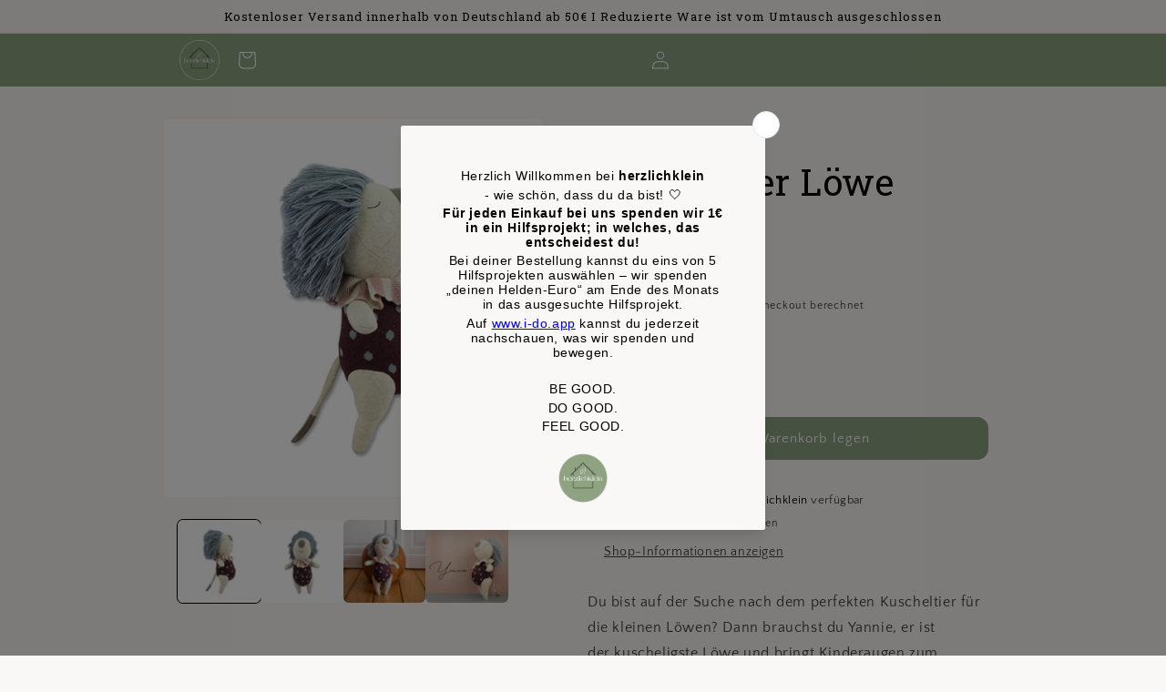

--- FILE ---
content_type: text/html; charset=utf-8
request_url: https://herzlichklein.com/products/product_a8267e0a-0f17-b081-aa94-eea01b9b4929
body_size: 32620
content:
<!doctype html>
<html class="no-js" lang="de">
  <head><!--Content in content_for_header -->
<!--LayoutHub-Embed--><link rel="stylesheet" href="https://fonts.googleapis.com/css?display=swap&family=Roboto+Slab:100,200,300,400,500,600,700,800,900|Poppins:100,200,300,400,500,600,700,800,900" /><link rel="stylesheet" type="text/css" href="[data-uri]" media="all">
<!--LH--><!--/LayoutHub-Embed--><meta name="facebook-domain-verification" content="83b2uwycvsoc84xegrqmvm1321gcjs" /> 
    <meta charset="utf-8">
    <meta http-equiv="X-UA-Compatible" content="IE=edge">
    <meta name="viewport" content="width=device-width,initial-scale=1">
    <meta name="theme-color" content="">
    <link rel="canonical" href="https://herzlichklein.com/products/product_a8267e0a-0f17-b081-aa94-eea01b9b4929">
    <link rel="preconnect" href="https://cdn.shopify.com" crossorigin><link rel="icon" type="image/png" href="//herzlichklein.com/cdn/shop/files/herzlichklein_Logo_RGB_gr.png?crop=center&height=32&v=1673024461&width=32"><link rel="preconnect" href="https://fonts.shopifycdn.com" crossorigin><title>
      Kuscheltier Löwe Yannie
 &ndash; herzlichklein</title>

    
      <meta name="description" content="Du bist auf der Suche nach dem perfekten Kuscheltier für die kleinen Löwen? Dann brauchst du Yannie, er ist der kuscheligste Löwe und bringt Kinderaugen zum Strahlen.                                   Material: feiner Strickstoff aus 100% Baumwolle (Bio)                        Füllung: 100% Polyester (recycelt)        ">
    

    

<meta property="og:site_name" content="herzlichklein">
<meta property="og:url" content="https://herzlichklein.com/products/product_a8267e0a-0f17-b081-aa94-eea01b9b4929">
<meta property="og:title" content="Kuscheltier Löwe Yannie">
<meta property="og:type" content="product">
<meta property="og:description" content="Du bist auf der Suche nach dem perfekten Kuscheltier für die kleinen Löwen? Dann brauchst du Yannie, er ist der kuscheligste Löwe und bringt Kinderaugen zum Strahlen.                                   Material: feiner Strickstoff aus 100% Baumwolle (Bio)                        Füllung: 100% Polyester (recycelt)        "><meta property="og:image" content="http://herzlichklein.com/cdn/shop/products/139edf_dccfe850672e4afc97e66a730d202b92_mv2.jpg?v=1675243010">
  <meta property="og:image:secure_url" content="https://herzlichklein.com/cdn/shop/products/139edf_dccfe850672e4afc97e66a730d202b92_mv2.jpg?v=1675243010">
  <meta property="og:image:width" content="2048">
  <meta property="og:image:height" content="2048"><meta property="og:price:amount" content="43,50">
  <meta property="og:price:currency" content="EUR"><meta name="twitter:site" content="@herzlichklein"><meta name="twitter:card" content="summary_large_image">
<meta name="twitter:title" content="Kuscheltier Löwe Yannie">
<meta name="twitter:description" content="Du bist auf der Suche nach dem perfekten Kuscheltier für die kleinen Löwen? Dann brauchst du Yannie, er ist der kuscheligste Löwe und bringt Kinderaugen zum Strahlen.                                   Material: feiner Strickstoff aus 100% Baumwolle (Bio)                        Füllung: 100% Polyester (recycelt)        ">


    <script src="//herzlichklein.com/cdn/shop/t/17/assets/global.js?v=27647275972580128881676988229" defer="defer"></script>
    <script>window.performance && window.performance.mark && window.performance.mark('shopify.content_for_header.start');</script><meta name="facebook-domain-verification" content="3iyce3zyk4dkp66dqx4az6jluulk86">
<meta id="shopify-digital-wallet" name="shopify-digital-wallet" content="/57346228307/digital_wallets/dialog">
<meta name="shopify-checkout-api-token" content="3dfa6b7e44f1c784443cb3b34f715ac4">
<meta id="in-context-paypal-metadata" data-shop-id="57346228307" data-venmo-supported="false" data-environment="production" data-locale="de_DE" data-paypal-v4="true" data-currency="EUR">
<link rel="alternate" type="application/json+oembed" href="https://herzlichklein.com/products/product_a8267e0a-0f17-b081-aa94-eea01b9b4929.oembed">
<script async="async" src="/checkouts/internal/preloads.js?locale=de-DE"></script>
<link rel="preconnect" href="https://shop.app" crossorigin="anonymous">
<script async="async" src="https://shop.app/checkouts/internal/preloads.js?locale=de-DE&shop_id=57346228307" crossorigin="anonymous"></script>
<script id="apple-pay-shop-capabilities" type="application/json">{"shopId":57346228307,"countryCode":"DE","currencyCode":"EUR","merchantCapabilities":["supports3DS"],"merchantId":"gid:\/\/shopify\/Shop\/57346228307","merchantName":"herzlichklein","requiredBillingContactFields":["postalAddress","email"],"requiredShippingContactFields":["postalAddress","email"],"shippingType":"shipping","supportedNetworks":["visa","maestro","masterCard","amex"],"total":{"type":"pending","label":"herzlichklein","amount":"1.00"},"shopifyPaymentsEnabled":true,"supportsSubscriptions":true}</script>
<script id="shopify-features" type="application/json">{"accessToken":"3dfa6b7e44f1c784443cb3b34f715ac4","betas":["rich-media-storefront-analytics"],"domain":"herzlichklein.com","predictiveSearch":true,"shopId":57346228307,"locale":"de"}</script>
<script>var Shopify = Shopify || {};
Shopify.shop = "test-7416.myshopify.com";
Shopify.locale = "de";
Shopify.currency = {"active":"EUR","rate":"1.0"};
Shopify.country = "DE";
Shopify.theme = {"name":"Kopie von Store_Live_with_AGB_21-02-2023_15-00","id":124776546387,"schema_name":"Craft","schema_version":"4.0.1","theme_store_id":1368,"role":"main"};
Shopify.theme.handle = "null";
Shopify.theme.style = {"id":null,"handle":null};
Shopify.cdnHost = "herzlichklein.com/cdn";
Shopify.routes = Shopify.routes || {};
Shopify.routes.root = "/";</script>
<script type="module">!function(o){(o.Shopify=o.Shopify||{}).modules=!0}(window);</script>
<script>!function(o){function n(){var o=[];function n(){o.push(Array.prototype.slice.apply(arguments))}return n.q=o,n}var t=o.Shopify=o.Shopify||{};t.loadFeatures=n(),t.autoloadFeatures=n()}(window);</script>
<script>
  window.ShopifyPay = window.ShopifyPay || {};
  window.ShopifyPay.apiHost = "shop.app\/pay";
  window.ShopifyPay.redirectState = null;
</script>
<script id="shop-js-analytics" type="application/json">{"pageType":"product"}</script>
<script defer="defer" async type="module" src="//herzlichklein.com/cdn/shopifycloud/shop-js/modules/v2/client.init-shop-cart-sync_kxAhZfSm.de.esm.js"></script>
<script defer="defer" async type="module" src="//herzlichklein.com/cdn/shopifycloud/shop-js/modules/v2/chunk.common_5BMd6ono.esm.js"></script>
<script type="module">
  await import("//herzlichklein.com/cdn/shopifycloud/shop-js/modules/v2/client.init-shop-cart-sync_kxAhZfSm.de.esm.js");
await import("//herzlichklein.com/cdn/shopifycloud/shop-js/modules/v2/chunk.common_5BMd6ono.esm.js");

  window.Shopify.SignInWithShop?.initShopCartSync?.({"fedCMEnabled":true,"windoidEnabled":true});

</script>
<script>
  window.Shopify = window.Shopify || {};
  if (!window.Shopify.featureAssets) window.Shopify.featureAssets = {};
  window.Shopify.featureAssets['shop-js'] = {"shop-cart-sync":["modules/v2/client.shop-cart-sync_81xuAXRO.de.esm.js","modules/v2/chunk.common_5BMd6ono.esm.js"],"init-fed-cm":["modules/v2/client.init-fed-cm_B2l2C8gd.de.esm.js","modules/v2/chunk.common_5BMd6ono.esm.js"],"shop-button":["modules/v2/client.shop-button_DteRmTIv.de.esm.js","modules/v2/chunk.common_5BMd6ono.esm.js"],"init-windoid":["modules/v2/client.init-windoid_BrVTPDHy.de.esm.js","modules/v2/chunk.common_5BMd6ono.esm.js"],"shop-cash-offers":["modules/v2/client.shop-cash-offers_uZhaqfcC.de.esm.js","modules/v2/chunk.common_5BMd6ono.esm.js","modules/v2/chunk.modal_DhTZgVSk.esm.js"],"shop-toast-manager":["modules/v2/client.shop-toast-manager_lTRStNPf.de.esm.js","modules/v2/chunk.common_5BMd6ono.esm.js"],"init-shop-email-lookup-coordinator":["modules/v2/client.init-shop-email-lookup-coordinator_BhyMm2Vh.de.esm.js","modules/v2/chunk.common_5BMd6ono.esm.js"],"pay-button":["modules/v2/client.pay-button_uIj7-e2V.de.esm.js","modules/v2/chunk.common_5BMd6ono.esm.js"],"avatar":["modules/v2/client.avatar_BTnouDA3.de.esm.js"],"init-shop-cart-sync":["modules/v2/client.init-shop-cart-sync_kxAhZfSm.de.esm.js","modules/v2/chunk.common_5BMd6ono.esm.js"],"shop-login-button":["modules/v2/client.shop-login-button_hqVUT9QF.de.esm.js","modules/v2/chunk.common_5BMd6ono.esm.js","modules/v2/chunk.modal_DhTZgVSk.esm.js"],"init-customer-accounts-sign-up":["modules/v2/client.init-customer-accounts-sign-up_0Oyvgx7Z.de.esm.js","modules/v2/client.shop-login-button_hqVUT9QF.de.esm.js","modules/v2/chunk.common_5BMd6ono.esm.js","modules/v2/chunk.modal_DhTZgVSk.esm.js"],"init-shop-for-new-customer-accounts":["modules/v2/client.init-shop-for-new-customer-accounts_DojLPa1w.de.esm.js","modules/v2/client.shop-login-button_hqVUT9QF.de.esm.js","modules/v2/chunk.common_5BMd6ono.esm.js","modules/v2/chunk.modal_DhTZgVSk.esm.js"],"init-customer-accounts":["modules/v2/client.init-customer-accounts_DWlFj6gc.de.esm.js","modules/v2/client.shop-login-button_hqVUT9QF.de.esm.js","modules/v2/chunk.common_5BMd6ono.esm.js","modules/v2/chunk.modal_DhTZgVSk.esm.js"],"shop-follow-button":["modules/v2/client.shop-follow-button_BEIcZOGj.de.esm.js","modules/v2/chunk.common_5BMd6ono.esm.js","modules/v2/chunk.modal_DhTZgVSk.esm.js"],"lead-capture":["modules/v2/client.lead-capture_BSpzCmmh.de.esm.js","modules/v2/chunk.common_5BMd6ono.esm.js","modules/v2/chunk.modal_DhTZgVSk.esm.js"],"checkout-modal":["modules/v2/client.checkout-modal_8HiTfxyj.de.esm.js","modules/v2/chunk.common_5BMd6ono.esm.js","modules/v2/chunk.modal_DhTZgVSk.esm.js"],"shop-login":["modules/v2/client.shop-login_Fe0VhLV0.de.esm.js","modules/v2/chunk.common_5BMd6ono.esm.js","modules/v2/chunk.modal_DhTZgVSk.esm.js"],"payment-terms":["modules/v2/client.payment-terms_C8PkVPzh.de.esm.js","modules/v2/chunk.common_5BMd6ono.esm.js","modules/v2/chunk.modal_DhTZgVSk.esm.js"]};
</script>
<script>(function() {
  var isLoaded = false;
  function asyncLoad() {
    if (isLoaded) return;
    isLoaded = true;
    var urls = ["https:\/\/gdprcdn.b-cdn.net\/js\/gdpr_cookie_consent.min.js?shop=test-7416.myshopify.com","https:\/\/reconvert-cdn.com\/assets\/js\/store_reconvert_node.js?v=2\u0026scid=ZTY4MzI0NzViODYxNjg1YzgyMzRiYjMyMGQ2MzRkODUuZWJiZjk3MjI2MWVmNmE1Nzk5MmU4MDMyMzM5MWEyOTM=\u0026shop=test-7416.myshopify.com","https:\/\/cdn.one.store\/javascript\/dist\/1.0\/jcr-widget.js?account_id=shopify:test-7416.myshopify.com\u0026shop=test-7416.myshopify.com","https:\/\/static.loloyal.com\/boom-cend\/entry-js\/boom-cend.js?shop=test-7416.myshopify.com","https:\/\/cdn.s3.pop-convert.com\/pcjs.production.min.js?unique_id=test-7416.myshopify.com\u0026shop=test-7416.myshopify.com","https:\/\/script.pop-convert.com\/new-micro\/production.pc.min.js?unique_id=test-7416.myshopify.com\u0026shop=test-7416.myshopify.com"];
    for (var i = 0; i < urls.length; i++) {
      var s = document.createElement('script');
      s.type = 'text/javascript';
      s.async = true;
      s.src = urls[i];
      var x = document.getElementsByTagName('script')[0];
      x.parentNode.insertBefore(s, x);
    }
  };
  if(window.attachEvent) {
    window.attachEvent('onload', asyncLoad);
  } else {
    window.addEventListener('load', asyncLoad, false);
  }
})();</script>
<script id="__st">var __st={"a":57346228307,"offset":3600,"reqid":"41edf9fe-654d-42c7-938c-95d9df6dbb6c-1769021554","pageurl":"herzlichklein.com\/products\/product_a8267e0a-0f17-b081-aa94-eea01b9b4929","u":"f727f476e55d","p":"product","rtyp":"product","rid":6854544228435};</script>
<script>window.ShopifyPaypalV4VisibilityTracking = true;</script>
<script id="captcha-bootstrap">!function(){'use strict';const t='contact',e='account',n='new_comment',o=[[t,t],['blogs',n],['comments',n],[t,'customer']],c=[[e,'customer_login'],[e,'guest_login'],[e,'recover_customer_password'],[e,'create_customer']],r=t=>t.map((([t,e])=>`form[action*='/${t}']:not([data-nocaptcha='true']) input[name='form_type'][value='${e}']`)).join(','),a=t=>()=>t?[...document.querySelectorAll(t)].map((t=>t.form)):[];function s(){const t=[...o],e=r(t);return a(e)}const i='password',u='form_key',d=['recaptcha-v3-token','g-recaptcha-response','h-captcha-response',i],f=()=>{try{return window.sessionStorage}catch{return}},m='__shopify_v',_=t=>t.elements[u];function p(t,e,n=!1){try{const o=window.sessionStorage,c=JSON.parse(o.getItem(e)),{data:r}=function(t){const{data:e,action:n}=t;return t[m]||n?{data:e,action:n}:{data:t,action:n}}(c);for(const[e,n]of Object.entries(r))t.elements[e]&&(t.elements[e].value=n);n&&o.removeItem(e)}catch(o){console.error('form repopulation failed',{error:o})}}const l='form_type',E='cptcha';function T(t){t.dataset[E]=!0}const w=window,h=w.document,L='Shopify',v='ce_forms',y='captcha';let A=!1;((t,e)=>{const n=(g='f06e6c50-85a8-45c8-87d0-21a2b65856fe',I='https://cdn.shopify.com/shopifycloud/storefront-forms-hcaptcha/ce_storefront_forms_captcha_hcaptcha.v1.5.2.iife.js',D={infoText:'Durch hCaptcha geschützt',privacyText:'Datenschutz',termsText:'Allgemeine Geschäftsbedingungen'},(t,e,n)=>{const o=w[L][v],c=o.bindForm;if(c)return c(t,g,e,D).then(n);var r;o.q.push([[t,g,e,D],n]),r=I,A||(h.body.append(Object.assign(h.createElement('script'),{id:'captcha-provider',async:!0,src:r})),A=!0)});var g,I,D;w[L]=w[L]||{},w[L][v]=w[L][v]||{},w[L][v].q=[],w[L][y]=w[L][y]||{},w[L][y].protect=function(t,e){n(t,void 0,e),T(t)},Object.freeze(w[L][y]),function(t,e,n,w,h,L){const[v,y,A,g]=function(t,e,n){const i=e?o:[],u=t?c:[],d=[...i,...u],f=r(d),m=r(i),_=r(d.filter((([t,e])=>n.includes(e))));return[a(f),a(m),a(_),s()]}(w,h,L),I=t=>{const e=t.target;return e instanceof HTMLFormElement?e:e&&e.form},D=t=>v().includes(t);t.addEventListener('submit',(t=>{const e=I(t);if(!e)return;const n=D(e)&&!e.dataset.hcaptchaBound&&!e.dataset.recaptchaBound,o=_(e),c=g().includes(e)&&(!o||!o.value);(n||c)&&t.preventDefault(),c&&!n&&(function(t){try{if(!f())return;!function(t){const e=f();if(!e)return;const n=_(t);if(!n)return;const o=n.value;o&&e.removeItem(o)}(t);const e=Array.from(Array(32),(()=>Math.random().toString(36)[2])).join('');!function(t,e){_(t)||t.append(Object.assign(document.createElement('input'),{type:'hidden',name:u})),t.elements[u].value=e}(t,e),function(t,e){const n=f();if(!n)return;const o=[...t.querySelectorAll(`input[type='${i}']`)].map((({name:t})=>t)),c=[...d,...o],r={};for(const[a,s]of new FormData(t).entries())c.includes(a)||(r[a]=s);n.setItem(e,JSON.stringify({[m]:1,action:t.action,data:r}))}(t,e)}catch(e){console.error('failed to persist form',e)}}(e),e.submit())}));const S=(t,e)=>{t&&!t.dataset[E]&&(n(t,e.some((e=>e===t))),T(t))};for(const o of['focusin','change'])t.addEventListener(o,(t=>{const e=I(t);D(e)&&S(e,y())}));const B=e.get('form_key'),M=e.get(l),P=B&&M;t.addEventListener('DOMContentLoaded',(()=>{const t=y();if(P)for(const e of t)e.elements[l].value===M&&p(e,B);[...new Set([...A(),...v().filter((t=>'true'===t.dataset.shopifyCaptcha))])].forEach((e=>S(e,t)))}))}(h,new URLSearchParams(w.location.search),n,t,e,['guest_login'])})(!0,!0)}();</script>
<script integrity="sha256-4kQ18oKyAcykRKYeNunJcIwy7WH5gtpwJnB7kiuLZ1E=" data-source-attribution="shopify.loadfeatures" defer="defer" src="//herzlichklein.com/cdn/shopifycloud/storefront/assets/storefront/load_feature-a0a9edcb.js" crossorigin="anonymous"></script>
<script crossorigin="anonymous" defer="defer" src="//herzlichklein.com/cdn/shopifycloud/storefront/assets/shopify_pay/storefront-65b4c6d7.js?v=20250812"></script>
<script data-source-attribution="shopify.dynamic_checkout.dynamic.init">var Shopify=Shopify||{};Shopify.PaymentButton=Shopify.PaymentButton||{isStorefrontPortableWallets:!0,init:function(){window.Shopify.PaymentButton.init=function(){};var t=document.createElement("script");t.src="https://herzlichklein.com/cdn/shopifycloud/portable-wallets/latest/portable-wallets.de.js",t.type="module",document.head.appendChild(t)}};
</script>
<script data-source-attribution="shopify.dynamic_checkout.buyer_consent">
  function portableWalletsHideBuyerConsent(e){var t=document.getElementById("shopify-buyer-consent"),n=document.getElementById("shopify-subscription-policy-button");t&&n&&(t.classList.add("hidden"),t.setAttribute("aria-hidden","true"),n.removeEventListener("click",e))}function portableWalletsShowBuyerConsent(e){var t=document.getElementById("shopify-buyer-consent"),n=document.getElementById("shopify-subscription-policy-button");t&&n&&(t.classList.remove("hidden"),t.removeAttribute("aria-hidden"),n.addEventListener("click",e))}window.Shopify?.PaymentButton&&(window.Shopify.PaymentButton.hideBuyerConsent=portableWalletsHideBuyerConsent,window.Shopify.PaymentButton.showBuyerConsent=portableWalletsShowBuyerConsent);
</script>
<script data-source-attribution="shopify.dynamic_checkout.cart.bootstrap">document.addEventListener("DOMContentLoaded",(function(){function t(){return document.querySelector("shopify-accelerated-checkout-cart, shopify-accelerated-checkout")}if(t())Shopify.PaymentButton.init();else{new MutationObserver((function(e,n){t()&&(Shopify.PaymentButton.init(),n.disconnect())})).observe(document.body,{childList:!0,subtree:!0})}}));
</script>
<link id="shopify-accelerated-checkout-styles" rel="stylesheet" media="screen" href="https://herzlichklein.com/cdn/shopifycloud/portable-wallets/latest/accelerated-checkout-backwards-compat.css" crossorigin="anonymous">
<style id="shopify-accelerated-checkout-cart">
        #shopify-buyer-consent {
  margin-top: 1em;
  display: inline-block;
  width: 100%;
}

#shopify-buyer-consent.hidden {
  display: none;
}

#shopify-subscription-policy-button {
  background: none;
  border: none;
  padding: 0;
  text-decoration: underline;
  font-size: inherit;
  cursor: pointer;
}

#shopify-subscription-policy-button::before {
  box-shadow: none;
}

      </style>
<script id="sections-script" data-sections="footer" defer="defer" src="//herzlichklein.com/cdn/shop/t/17/compiled_assets/scripts.js?v=4142"></script>
<script>window.performance && window.performance.mark && window.performance.mark('shopify.content_for_header.end');</script>


    <style data-shopify>
      @font-face {
  font-family: "Quattrocento Sans";
  font-weight: 400;
  font-style: normal;
  font-display: swap;
  src: url("//herzlichklein.com/cdn/fonts/quattrocento_sans/quattrocentosans_n4.ce5e9bf514e68f53bdd875976847cf755c702eaa.woff2") format("woff2"),
       url("//herzlichklein.com/cdn/fonts/quattrocento_sans/quattrocentosans_n4.44bbfb57d228eb8bb083d1f98e7d96e16137abce.woff") format("woff");
}

      @font-face {
  font-family: "Quattrocento Sans";
  font-weight: 700;
  font-style: normal;
  font-display: swap;
  src: url("//herzlichklein.com/cdn/fonts/quattrocento_sans/quattrocentosans_n7.bdda9092621b2e3b4284b12e8f0c092969b176c1.woff2") format("woff2"),
       url("//herzlichklein.com/cdn/fonts/quattrocento_sans/quattrocentosans_n7.3f8ab2a91343269966c4aa4831bcd588e7ce07b9.woff") format("woff");
}

      @font-face {
  font-family: "Quattrocento Sans";
  font-weight: 400;
  font-style: italic;
  font-display: swap;
  src: url("//herzlichklein.com/cdn/fonts/quattrocento_sans/quattrocentosans_i4.4f70b1e78f59fa1468e3436ab863ff0bf71e71bb.woff2") format("woff2"),
       url("//herzlichklein.com/cdn/fonts/quattrocento_sans/quattrocentosans_i4.b695efef5d957af404945574b7239740f79b899f.woff") format("woff");
}

      @font-face {
  font-family: "Quattrocento Sans";
  font-weight: 700;
  font-style: italic;
  font-display: swap;
  src: url("//herzlichklein.com/cdn/fonts/quattrocento_sans/quattrocentosans_i7.49d754c8032546c24062cf385f8660abbb11ef1e.woff2") format("woff2"),
       url("//herzlichklein.com/cdn/fonts/quattrocento_sans/quattrocentosans_i7.567b0b818999022d5a9ccb99542d8ff8cdb497df.woff") format("woff");
}

      @font-face {
  font-family: "Roboto Slab";
  font-weight: 400;
  font-style: normal;
  font-display: swap;
  src: url("//herzlichklein.com/cdn/fonts/roboto_slab/robotoslab_n4.d3a9266696fe77645ad2b6579a2b30c11742dc68.woff2") format("woff2"),
       url("//herzlichklein.com/cdn/fonts/roboto_slab/robotoslab_n4.ac73924d0e45cb28b8adb30cbb4ff26dbe125c23.woff") format("woff");
}


      :root {
        --font-body-family: "Quattrocento Sans", sans-serif;
        --font-body-style: normal;
        --font-body-weight: 400;
        --font-body-weight-bold: 700;

        --font-heading-family: "Roboto Slab", serif;
        --font-heading-style: normal;
        --font-heading-weight: 400;

        --font-body-scale: 1.0;
        --font-heading-scale: 1.0;

        --color-base-text: 0, 0, 0;
        --color-shadow: 0, 0, 0;
        --color-base-background-1: 250, 248, 246;
        --color-base-background-2: 63, 81, 71;
        --color-base-solid-button-labels: 255, 255, 255;
        --color-base-outline-button-labels: 80, 86, 85;
        --color-base-accent-1: 143, 163, 130;
        --color-base-accent-2: 0, 0, 0;
        --payment-terms-background-color: #faf8f6;

        --gradient-base-background-1: #faf8f6;
        --gradient-base-background-2: #3f5147;
        --gradient-base-accent-1: #8fa382;
        --gradient-base-accent-2: #000000;

        --media-padding: px;
        --media-border-opacity: 0.1;
        --media-border-width: 0px;
        --media-radius: 6px;
        --media-shadow-opacity: 0.0;
        --media-shadow-horizontal-offset: 0px;
        --media-shadow-vertical-offset: 4px;
        --media-shadow-blur-radius: 5px;
        --media-shadow-visible: 0;

        --page-width: 100rem;
        --page-width-margin: 0rem;

        --card-image-padding: 0.0rem;
        --card-corner-radius: 0.6rem;
        --card-text-alignment: left;
        --card-border-width: 0.1rem;
        --card-border-opacity: 0.1;
        --card-shadow-opacity: 0.0;
        --card-shadow-visible: 0;
        --card-shadow-horizontal-offset: 0.0rem;
        --card-shadow-vertical-offset: 0.4rem;
        --card-shadow-blur-radius: 0.5rem;

        --badge-corner-radius: 0.6rem;

        --popup-border-width: 2px;
        --popup-border-opacity: 0.5;
        --popup-corner-radius: 6px;
        --popup-shadow-opacity: 0.0;
        --popup-shadow-horizontal-offset: 0px;
        --popup-shadow-vertical-offset: 4px;
        --popup-shadow-blur-radius: 5px;

        --drawer-border-width: 1px;
        --drawer-border-opacity: 0.1;
        --drawer-shadow-opacity: 0.0;
        --drawer-shadow-horizontal-offset: 0px;
        --drawer-shadow-vertical-offset: 4px;
        --drawer-shadow-blur-radius: 5px;

        --spacing-sections-desktop: 0px;
        --spacing-sections-mobile: 0px;

        --grid-desktop-vertical-spacing: 20px;
        --grid-desktop-horizontal-spacing: 20px;
        --grid-mobile-vertical-spacing: 10px;
        --grid-mobile-horizontal-spacing: 10px;

        --text-boxes-border-opacity: 0.1;
        --text-boxes-border-width: 0px;
        --text-boxes-radius: 6px;
        --text-boxes-shadow-opacity: 0.0;
        --text-boxes-shadow-visible: 0;
        --text-boxes-shadow-horizontal-offset: 0px;
        --text-boxes-shadow-vertical-offset: 4px;
        --text-boxes-shadow-blur-radius: 5px;

        --buttons-radius: 12px;
        --buttons-radius-outset: 13px;
        --buttons-border-width: 1px;
        --buttons-border-opacity: 1.0;
        --buttons-shadow-opacity: 0.0;
        --buttons-shadow-visible: 0;
        --buttons-shadow-horizontal-offset: 0px;
        --buttons-shadow-vertical-offset: 4px;
        --buttons-shadow-blur-radius: 5px;
        --buttons-border-offset: 0.3px;

        --inputs-radius: 6px;
        --inputs-border-width: 1px;
        --inputs-border-opacity: 0.55;
        --inputs-shadow-opacity: 0.0;
        --inputs-shadow-horizontal-offset: 0px;
        --inputs-margin-offset: 0px;
        --inputs-shadow-vertical-offset: 4px;
        --inputs-shadow-blur-radius: 5px;
        --inputs-radius-outset: 7px;

        --variant-pills-radius: 40px;
        --variant-pills-border-width: 1px;
        --variant-pills-border-opacity: 0.55;
        --variant-pills-shadow-opacity: 0.0;
        --variant-pills-shadow-horizontal-offset: 0px;
        --variant-pills-shadow-vertical-offset: 4px;
        --variant-pills-shadow-blur-radius: 5px;
      }

      *,
      *::before,
      *::after {
        box-sizing: inherit;
      }

      html {
        box-sizing: border-box;
        font-size: calc(var(--font-body-scale) * 62.5%);
        height: 100%;
      }

      body {
        display: grid;
        grid-template-rows: auto auto 1fr auto;
        grid-template-columns: 100%;
        min-height: 100%;
        margin: 0;
        font-size: 1.5rem;
        letter-spacing: 0.06rem;
        line-height: calc(1 + 0.8 / var(--font-body-scale));
        font-family: var(--font-body-family);
        font-style: var(--font-body-style);
        font-weight: var(--font-body-weight);
      }

      @media screen and (min-width: 750px) {
        body {
          font-size: 1.6rem;
        }
      }
    </style>

    <link href="//herzlichklein.com/cdn/shop/t/17/assets/base.css?v=174510188732191547731676988229" rel="stylesheet" type="text/css" media="all" />
<link rel="preload" as="font" href="//herzlichklein.com/cdn/fonts/quattrocento_sans/quattrocentosans_n4.ce5e9bf514e68f53bdd875976847cf755c702eaa.woff2" type="font/woff2" crossorigin><link rel="preload" as="font" href="//herzlichklein.com/cdn/fonts/roboto_slab/robotoslab_n4.d3a9266696fe77645ad2b6579a2b30c11742dc68.woff2" type="font/woff2" crossorigin><script>document.documentElement.className = document.documentElement.className.replace('no-js', 'js');
    if (Shopify.designMode) {
      document.documentElement.classList.add('shopify-design-mode');
    }
    </script>
  <script type="text/javascript">
  window.Rivo = window.Rivo || {};
  window.Rivo.common = window.Rivo.common || {};
  window.Rivo.common.shop = {
    permanent_domain: 'test-7416.myshopify.com',
    currency: "EUR",
    money_format: "€{{amount_with_comma_separator}}€",
    id: 57346228307
  };
  

  window.Rivo.common.template = 'product';
  window.Rivo.common.cart = {};
  window.Rivo.common.vapid_public_key = "BJuXCmrtTK335SuczdNVYrGVtP_WXn4jImChm49st7K7z7e8gxSZUKk4DhUpk8j2Xpiw5G4-ylNbMKLlKkUEU98=";
  window.Rivo.global_config = {"asset_urls":{"loy":{"init_js":"https:\/\/cdn.shopify.com\/s\/files\/1\/0194\/1736\/6592\/t\/1\/assets\/ba_loy_init.js?v=1673285580","widget_js":"https:\/\/cdn.shopify.com\/s\/files\/1\/0194\/1736\/6592\/t\/1\/assets\/ba_loy_widget.js?v=1673285583","widget_css":"https:\/\/cdn.shopify.com\/s\/files\/1\/0194\/1736\/6592\/t\/1\/assets\/ba_loy_widget.css?v=1671227196","page_init_js":"https:\/\/cdn.shopify.com\/s\/files\/1\/0194\/1736\/6592\/t\/1\/assets\/ba_loy_page_init.js?v=1673285586","page_widget_js":"https:\/\/cdn.shopify.com\/s\/files\/1\/0194\/1736\/6592\/t\/1\/assets\/ba_loy_page_widget.js?v=1673285588","page_widget_css":"https:\/\/cdn.shopify.com\/s\/files\/1\/0194\/1736\/6592\/t\/1\/assets\/ba_loy_page.css?v=1671227203","page_preview_js":"\/assets\/msg\/loy_page_preview.js"},"rev":{"init_js":"https:\/\/cdn.shopify.com\/s\/files\/1\/0194\/1736\/6592\/t\/1\/assets\/ba_rev_init.js?v=1671715068","widget_js":"https:\/\/cdn.shopify.com\/s\/files\/1\/0194\/1736\/6592\/t\/1\/assets\/ba_rev_widget.js?v=1671715070","modal_js":"https:\/\/cdn.shopify.com\/s\/files\/1\/0194\/1736\/6592\/t\/1\/assets\/ba_rev_modal.js?v=1671715072","widget_css":"https:\/\/cdn.shopify.com\/s\/files\/1\/0194\/1736\/6592\/t\/1\/assets\/ba_rev_widget.css?v=1658336090","modal_css":"https:\/\/cdn.shopify.com\/s\/files\/1\/0194\/1736\/6592\/t\/1\/assets\/ba_rev_modal.css?v=1658336088"},"pu":{"init_js":"https:\/\/cdn.shopify.com\/s\/files\/1\/0194\/1736\/6592\/t\/1\/assets\/ba_pu_init.js?v=1635877170"},"widgets":{"init_js":"https:\/\/cdn.shopify.com\/s\/files\/1\/0194\/1736\/6592\/t\/1\/assets\/ba_widget_init.js?v=1672864914","modal_js":"https:\/\/cdn.shopify.com\/s\/files\/1\/0194\/1736\/6592\/t\/1\/assets\/ba_widget_modal.js?v=1672864916","modal_css":"https:\/\/cdn.shopify.com\/s\/files\/1\/0194\/1736\/6592\/t\/1\/assets\/ba_widget_modal.css?v=1654723622"},"forms":{"init_js":"https:\/\/cdn.shopify.com\/s\/files\/1\/0194\/1736\/6592\/t\/1\/assets\/ba_forms_init.js?v=1673285591","widget_js":"https:\/\/cdn.shopify.com\/s\/files\/1\/0194\/1736\/6592\/t\/1\/assets\/ba_forms_widget.js?v=1673285593","forms_css":"https:\/\/cdn.shopify.com\/s\/files\/1\/0194\/1736\/6592\/t\/1\/assets\/ba_forms.css?v=1654711758"},"global":{"helper_js":"https:\/\/cdn.shopify.com\/s\/files\/1\/0194\/1736\/6592\/t\/1\/assets\/ba_tracking.js?v=1671714963"}},"proxy_paths":{"rev":"\/apps\/ba-rev","pop":"\/apps\/ba-pop","app_metrics":"\/apps\/ba-rev\/app_metrics","push_subscription":"\/apps\/ba-pop\/push"},"aat":["rev","pop"],"pv":false,"sts":false,"bam":false,"base_money_format":"€{{amount_with_comma_separator}}€","online_store_version":2};

  
    if (window.Rivo.common.template == 'product'){
      window.Rivo.common.product = {
        id: 6854544228435, price: 4350, handle: "product_a8267e0a-0f17-b081-aa94-eea01b9b4929", tags: ["Kind","Kuscheltier","Löwe","Puppe","Yannie"],
        available: true, title: "Kuscheltier Löwe Yannie", variants: [{"id":40271068495955,"title":"Default Title","option1":"Default Title","option2":null,"option3":null,"sku":"36994122","requires_shipping":true,"taxable":true,"featured_image":null,"available":true,"name":"Kuscheltier Löwe Yannie","public_title":null,"options":["Default Title"],"price":4350,"weight":0,"compare_at_price":null,"inventory_management":"shopify","barcode":"1587921203761","requires_selling_plan":false,"selling_plan_allocations":[]}]
      };
      window.Rivo.common.product.review_data = null;
    }
  


    window.Rivo.rev_config = {"api_endpoint":"\/apps\/ba-rev\/rev\/ratings","widget_enabled":false,"review_discount_email_enabled":false,"translations":{"review":"Review","reviews":"Reviews","write_a_review":"Write a review","show_more_reviews":"See more reviews","verified_review_on":"Verified review of {{product_title}}","reviewed_on":"Reviewed on","first_person_to":"Be the first person to","modal_header":"How would you rate this product?","star5_caption":"Love it!","star3_caption":"It's ok","star1_caption":"Hate it","thank_you":"Thanks for your review!","use_discount":"Here's your discount code for {{discount_amount}} off your next order","review_was_submitted":"Your review was submitted.","discount_sent_by_email":"We also sent it by email.","show_it_off":"Upload a photo","we_love_to_see_it_in_action":"We'd love to showcase it on our website!","choose_photo":"Click to add photo","get_percent_off":"Get {{discount_amount}} off your next order!","back":"Back","next":"Next","skip":"Skip","done":"Done","continue":"Continue","tell_us_more":"Share your experience","share_your_experience":"How was your overall experience?","about_you":"Complete your review","required_field":"Required","first_name":"First name *","last_name":"Last name","email":"Email Address *","invalid_email":"Please enter a valid email address","email_already_registered":"Email already left a review","error_submitting_review":"Error submitting review, please try again later.","by_submitting_i_acknowledge":"By completing, I acknowledge the","terms_of_service":"Terms of Service","privacy_policy":"Privacy Policy","review_will_publicly_posted":"and that my review will be posted publicly online"},"widget_css":{"title_color":"#000000","subtext_color":"#888888","star_text_color":"#000000","star_color":"#f1c645","button_bg":"#ffffff","button_hover_color":"#000000","button_text_color":"#000000","button_border_color":"#000000","input_text_color":"#000000","input_border_color":"#c1c1c1","link_color":"#999999","footer_color":"#999999","launcher_bg":"#ffffff","launcher_text_color":"#000000","launcher_border_color":"#000000","launcher_hover_bg":"#000000","launcher_hover_text":"#ffffff"},"custom_css":null,"widget_settings":{"enabled":true,"per_page":10,"show_review_date":"true","star_rating_enabled":"true","panel_custom_class":""},"removed_rivo_branding":false,"discount_info":{"discount_type":"percentage","discount_amount":15}};


    window.Rivo.widgets_config = {"id":59964,"active":false,"frequency_limit_amount":2,"frequency_limit_time_unit":"days","background_image":{"position":"none"},"initial_state":{"body":"Sign up and unlock your instant discount","title":"Get 10% off your order","cta_text":"Claim Discount","show_email":true,"action_text":"Saving...","footer_text":"You are signing up to receive communication via email and can unsubscribe at any time.","dismiss_text":"No thanks","email_placeholder":"Email Address","phone_placeholder":"Phone Number","show_phone_number":false},"success_state":{"body":"Thanks for subscribing. Copy your discount code and apply to your next order.","title":"Discount Unlocked 🎉","cta_text":"Continue shopping","cta_action":"dismiss"},"closed_state":{"action":"close_widget","font_size":"20","action_text":"GET 10% OFF","display_offset":"300","display_position":"left"},"error_state":{"submit_error":"Sorry, please try again later","invalid_email":"Please enter valid email address!","error_subscribing":"Error subscribing, try again later","already_registered":"You have already registered","invalid_phone_number":"Please enter valid phone number!"},"trigger":{"delay":0},"colors":{"link_color":"#4FC3F7","sticky_bar_bg":"#C62828","cta_font_color":"#fff","body_font_color":"#000","sticky_bar_text":"#fff","background_color":"#fff","error_background":"#ffdede","error_text_color":"#ff2626","title_font_color":"#000","footer_font_color":"#bbb","dismiss_font_color":"#bbb","cta_background_color":"#000","sticky_coupon_bar_bg":"#286ef8","sticky_coupon_bar_text":"#fff"},"sticky_coupon_bar":{},"display_style":{"font":"Arial","size":"regular","align":"center"},"dismissable":true,"has_background":false,"opt_in_channels":["email"],"rules":[],"widget_css":".powered_by_rivo{\n  display: block;\n}\n.ba_widget_main_design {\n  background: #fff;\n}\n.ba_widget_content{text-align: center}\n.ba_widget_parent{\n  font-family: Arial;\n}\n.ba_widget_parent.background{\n}\n.ba_widget_left_content{\n}\n.ba_widget_right_content{\n}\n#ba_widget_cta_button:disabled{\n  background: #000cc;\n}\n#ba_widget_cta_button{\n  background: #000;\n  color: #fff;\n}\n#ba_widget_cta_button:after {\n  background: #000e0;\n}\n.ba_initial_state_title, .ba_success_state_title{\n  color: #000;\n}\n.ba_initial_state_body, .ba_success_state_body{\n  color: #000;\n}\n.ba_initial_state_dismiss_text{\n  color: #bbb;\n}\n.ba_initial_state_footer_text, .ba_initial_state_sms_agreement{\n  color: #bbb;\n}\n.ba_widget_error{\n  color: #ff2626;\n  background: #ffdede;\n}\n.ba_link_color{\n  color: #4FC3F7;\n}\n","custom_css":null,"logo":null};

</script>


<script type="text/javascript">
  

  //Global snippet for Rivo
  //this is updated automatically - do not edit manually.

  function loadScript(src, defer, done) {
    var js = document.createElement('script');
    js.src = src;
    js.defer = defer;
    js.onload = function(){done();};
    js.onerror = function(){
      done(new Error('Failed to load script ' + src));
    };
    document.head.appendChild(js);
  }

  function browserSupportsAllFeatures() {
    return window.Promise && window.fetch && window.Symbol;
  }

  if (browserSupportsAllFeatures()) {
    main();
  } else {
    loadScript('https://polyfill-fastly.net/v3/polyfill.min.js?features=Promise,fetch', true, main);
  }

  function loadAppScripts(){

      loadScript(window.Rivo.global_config.asset_urls.rev.init_js, true, function(){});


      loadScript(window.Rivo.global_config.asset_urls.widgets.init_js, true, function(){});
  }

  function main(err) {
    //isolate the scope
    loadScript(window.Rivo.global_config.asset_urls.global.helper_js, false, loadAppScripts);
  }
</script>

<!-- BEGIN app block: shopify://apps/consentmo-gdpr/blocks/gdpr_cookie_consent/4fbe573f-a377-4fea-9801-3ee0858cae41 -->


<!-- END app block --><!-- BEGIN app block: shopify://apps/rt-terms-and-conditions-box/blocks/app-embed/17661ca5-aeea-41b9-8091-d8f7233e8b22 --><script type='text/javascript'>
  window.roarJs = window.roarJs || {};
      roarJs.LegalConfig = {
          metafields: {
          shop: "test-7416.myshopify.com",
          settings: {"enabled":"1","param":{"message":"Es gelten die {link}. Ich habe die {link-1676986815336} zur Kenntnis genommen.  Die {link-1676986819991} habe ich gelesen.","error_message":"Bitte bestätigen, dass die Geschäftsbedingungen des Shops gelesen wurden.","error_display":"after","greeting":{"enabled":"0","message":"Please agree to the T\u0026C before purchasing!","delay":"1"},"link_order":["link","link-1676986815336","link-1676986819991"],"links":{"link":{"label":"Allgemeinen Geschäftsbedingungen (AGB)","target":"_blank","url":"https:\/\/test-7416.myshopify.com\/policies\/terms-of-service","policy":"terms-of-service"},"link-1676986815336":{"label":"Datenschutzerklärung","target":"_blank","url":"https:\/\/test-7416.myshopify.com\/policies\/privacy-policy","policy":"terms-of-service"},"link-1676986819991":{"label":"Widerrufsbelehrung","target":"_blank","url":"https:\/\/test-7416.myshopify.com\/policies\/refund-policy","policy":"terms-of-service"}},"force_enabled":"0","optional":"0","optional_message_enabled":"0","optional_message_value":"Thank you! The page will be moved to the checkout page.","optional_checkbox_hidden":"0","time_enabled":"1","time_label":"Zugestimmt am:","checkbox":"1"},"popup":{"title":"Terms and Conditions","width":"600","button":"Process to Checkout","icon_color":"#197bbd"},"style":{"checkbox":{"size":"20","color":"#8fa382"},"message":{"font":"Roboto+Slab:100,200,300,regular,500,600,700,800,900","size":"14","customized":{"enabled":"1","color":"#020202","accent":"#8fa382","error":"#de3618"},"align":"inherit","padding":{"top":"0","right":"0","bottom":"0","left":"0"}}},"only1":"true","installer":[]},
          moneyFormat: "€{{amount_with_comma_separator}}€"
      }
  }
</script>
<script src='https://cdn.shopify.com/extensions/019a2c75-764c-7925-b253-e24466484d41/legal-7/assets/legal.js' defer></script>


<!-- END app block --><!-- BEGIN app block: shopify://apps/textbox-by-textify/blocks/app-embed/b5626f69-87af-4a23-ada4-1674452f85d0 --><script>console.log("Textify v1.06")</script>


<script>
  const primaryScript = document.createElement('script');
  primaryScript.src = "https://textify-cdn.com/textbox.js";
  primaryScript.defer = true;

  primaryScript.onerror = function () {
    const fallbackScript = document.createElement('script');
    fallbackScript.src = "https://cdn.shopify.com/s/files/1/0817/9846/3789/files/textbox.js";
    fallbackScript.defer = true;
    document.head.appendChild(fallbackScript);
  };
  document.head.appendChild(primaryScript);
</script>

<!-- END app block --><script src="https://cdn.shopify.com/extensions/019be09f-5230-7d79-87aa-f6db3969c39b/consentmo-gdpr-581/assets/consentmo_cookie_consent.js" type="text/javascript" defer="defer"></script>
<link href="https://cdn.shopify.com/extensions/019a2c75-764c-7925-b253-e24466484d41/legal-7/assets/legal.css" rel="stylesheet" type="text/css" media="all">
<script src="https://cdn.shopify.com/extensions/019a4bd6-5189-7b1b-88e6-ae4214511ca1/vite-vue3-typescript-eslint-prettier-32/assets/main.js" type="text/javascript" defer="defer"></script>
<link href="https://monorail-edge.shopifysvc.com" rel="dns-prefetch">
<script>(function(){if ("sendBeacon" in navigator && "performance" in window) {try {var session_token_from_headers = performance.getEntriesByType('navigation')[0].serverTiming.find(x => x.name == '_s').description;} catch {var session_token_from_headers = undefined;}var session_cookie_matches = document.cookie.match(/_shopify_s=([^;]*)/);var session_token_from_cookie = session_cookie_matches && session_cookie_matches.length === 2 ? session_cookie_matches[1] : "";var session_token = session_token_from_headers || session_token_from_cookie || "";function handle_abandonment_event(e) {var entries = performance.getEntries().filter(function(entry) {return /monorail-edge.shopifysvc.com/.test(entry.name);});if (!window.abandonment_tracked && entries.length === 0) {window.abandonment_tracked = true;var currentMs = Date.now();var navigation_start = performance.timing.navigationStart;var payload = {shop_id: 57346228307,url: window.location.href,navigation_start,duration: currentMs - navigation_start,session_token,page_type: "product"};window.navigator.sendBeacon("https://monorail-edge.shopifysvc.com/v1/produce", JSON.stringify({schema_id: "online_store_buyer_site_abandonment/1.1",payload: payload,metadata: {event_created_at_ms: currentMs,event_sent_at_ms: currentMs}}));}}window.addEventListener('pagehide', handle_abandonment_event);}}());</script>
<script id="web-pixels-manager-setup">(function e(e,d,r,n,o){if(void 0===o&&(o={}),!Boolean(null===(a=null===(i=window.Shopify)||void 0===i?void 0:i.analytics)||void 0===a?void 0:a.replayQueue)){var i,a;window.Shopify=window.Shopify||{};var t=window.Shopify;t.analytics=t.analytics||{};var s=t.analytics;s.replayQueue=[],s.publish=function(e,d,r){return s.replayQueue.push([e,d,r]),!0};try{self.performance.mark("wpm:start")}catch(e){}var l=function(){var e={modern:/Edge?\/(1{2}[4-9]|1[2-9]\d|[2-9]\d{2}|\d{4,})\.\d+(\.\d+|)|Firefox\/(1{2}[4-9]|1[2-9]\d|[2-9]\d{2}|\d{4,})\.\d+(\.\d+|)|Chrom(ium|e)\/(9{2}|\d{3,})\.\d+(\.\d+|)|(Maci|X1{2}).+ Version\/(15\.\d+|(1[6-9]|[2-9]\d|\d{3,})\.\d+)([,.]\d+|)( \(\w+\)|)( Mobile\/\w+|) Safari\/|Chrome.+OPR\/(9{2}|\d{3,})\.\d+\.\d+|(CPU[ +]OS|iPhone[ +]OS|CPU[ +]iPhone|CPU IPhone OS|CPU iPad OS)[ +]+(15[._]\d+|(1[6-9]|[2-9]\d|\d{3,})[._]\d+)([._]\d+|)|Android:?[ /-](13[3-9]|1[4-9]\d|[2-9]\d{2}|\d{4,})(\.\d+|)(\.\d+|)|Android.+Firefox\/(13[5-9]|1[4-9]\d|[2-9]\d{2}|\d{4,})\.\d+(\.\d+|)|Android.+Chrom(ium|e)\/(13[3-9]|1[4-9]\d|[2-9]\d{2}|\d{4,})\.\d+(\.\d+|)|SamsungBrowser\/([2-9]\d|\d{3,})\.\d+/,legacy:/Edge?\/(1[6-9]|[2-9]\d|\d{3,})\.\d+(\.\d+|)|Firefox\/(5[4-9]|[6-9]\d|\d{3,})\.\d+(\.\d+|)|Chrom(ium|e)\/(5[1-9]|[6-9]\d|\d{3,})\.\d+(\.\d+|)([\d.]+$|.*Safari\/(?![\d.]+ Edge\/[\d.]+$))|(Maci|X1{2}).+ Version\/(10\.\d+|(1[1-9]|[2-9]\d|\d{3,})\.\d+)([,.]\d+|)( \(\w+\)|)( Mobile\/\w+|) Safari\/|Chrome.+OPR\/(3[89]|[4-9]\d|\d{3,})\.\d+\.\d+|(CPU[ +]OS|iPhone[ +]OS|CPU[ +]iPhone|CPU IPhone OS|CPU iPad OS)[ +]+(10[._]\d+|(1[1-9]|[2-9]\d|\d{3,})[._]\d+)([._]\d+|)|Android:?[ /-](13[3-9]|1[4-9]\d|[2-9]\d{2}|\d{4,})(\.\d+|)(\.\d+|)|Mobile Safari.+OPR\/([89]\d|\d{3,})\.\d+\.\d+|Android.+Firefox\/(13[5-9]|1[4-9]\d|[2-9]\d{2}|\d{4,})\.\d+(\.\d+|)|Android.+Chrom(ium|e)\/(13[3-9]|1[4-9]\d|[2-9]\d{2}|\d{4,})\.\d+(\.\d+|)|Android.+(UC? ?Browser|UCWEB|U3)[ /]?(15\.([5-9]|\d{2,})|(1[6-9]|[2-9]\d|\d{3,})\.\d+)\.\d+|SamsungBrowser\/(5\.\d+|([6-9]|\d{2,})\.\d+)|Android.+MQ{2}Browser\/(14(\.(9|\d{2,})|)|(1[5-9]|[2-9]\d|\d{3,})(\.\d+|))(\.\d+|)|K[Aa][Ii]OS\/(3\.\d+|([4-9]|\d{2,})\.\d+)(\.\d+|)/},d=e.modern,r=e.legacy,n=navigator.userAgent;return n.match(d)?"modern":n.match(r)?"legacy":"unknown"}(),u="modern"===l?"modern":"legacy",c=(null!=n?n:{modern:"",legacy:""})[u],f=function(e){return[e.baseUrl,"/wpm","/b",e.hashVersion,"modern"===e.buildTarget?"m":"l",".js"].join("")}({baseUrl:d,hashVersion:r,buildTarget:u}),m=function(e){var d=e.version,r=e.bundleTarget,n=e.surface,o=e.pageUrl,i=e.monorailEndpoint;return{emit:function(e){var a=e.status,t=e.errorMsg,s=(new Date).getTime(),l=JSON.stringify({metadata:{event_sent_at_ms:s},events:[{schema_id:"web_pixels_manager_load/3.1",payload:{version:d,bundle_target:r,page_url:o,status:a,surface:n,error_msg:t},metadata:{event_created_at_ms:s}}]});if(!i)return console&&console.warn&&console.warn("[Web Pixels Manager] No Monorail endpoint provided, skipping logging."),!1;try{return self.navigator.sendBeacon.bind(self.navigator)(i,l)}catch(e){}var u=new XMLHttpRequest;try{return u.open("POST",i,!0),u.setRequestHeader("Content-Type","text/plain"),u.send(l),!0}catch(e){return console&&console.warn&&console.warn("[Web Pixels Manager] Got an unhandled error while logging to Monorail."),!1}}}}({version:r,bundleTarget:l,surface:e.surface,pageUrl:self.location.href,monorailEndpoint:e.monorailEndpoint});try{o.browserTarget=l,function(e){var d=e.src,r=e.async,n=void 0===r||r,o=e.onload,i=e.onerror,a=e.sri,t=e.scriptDataAttributes,s=void 0===t?{}:t,l=document.createElement("script"),u=document.querySelector("head"),c=document.querySelector("body");if(l.async=n,l.src=d,a&&(l.integrity=a,l.crossOrigin="anonymous"),s)for(var f in s)if(Object.prototype.hasOwnProperty.call(s,f))try{l.dataset[f]=s[f]}catch(e){}if(o&&l.addEventListener("load",o),i&&l.addEventListener("error",i),u)u.appendChild(l);else{if(!c)throw new Error("Did not find a head or body element to append the script");c.appendChild(l)}}({src:f,async:!0,onload:function(){if(!function(){var e,d;return Boolean(null===(d=null===(e=window.Shopify)||void 0===e?void 0:e.analytics)||void 0===d?void 0:d.initialized)}()){var d=window.webPixelsManager.init(e)||void 0;if(d){var r=window.Shopify.analytics;r.replayQueue.forEach((function(e){var r=e[0],n=e[1],o=e[2];d.publishCustomEvent(r,n,o)})),r.replayQueue=[],r.publish=d.publishCustomEvent,r.visitor=d.visitor,r.initialized=!0}}},onerror:function(){return m.emit({status:"failed",errorMsg:"".concat(f," has failed to load")})},sri:function(e){var d=/^sha384-[A-Za-z0-9+/=]+$/;return"string"==typeof e&&d.test(e)}(c)?c:"",scriptDataAttributes:o}),m.emit({status:"loading"})}catch(e){m.emit({status:"failed",errorMsg:(null==e?void 0:e.message)||"Unknown error"})}}})({shopId: 57346228307,storefrontBaseUrl: "https://herzlichklein.com",extensionsBaseUrl: "https://extensions.shopifycdn.com/cdn/shopifycloud/web-pixels-manager",monorailEndpoint: "https://monorail-edge.shopifysvc.com/unstable/produce_batch",surface: "storefront-renderer",enabledBetaFlags: ["2dca8a86"],webPixelsConfigList: [{"id":"378601804","configuration":"{\"pixel_id\":\"6296310297082281\",\"pixel_type\":\"facebook_pixel\",\"metaapp_system_user_token\":\"-\"}","eventPayloadVersion":"v1","runtimeContext":"OPEN","scriptVersion":"ca16bc87fe92b6042fbaa3acc2fbdaa6","type":"APP","apiClientId":2329312,"privacyPurposes":["ANALYTICS","MARKETING","SALE_OF_DATA"],"dataSharingAdjustments":{"protectedCustomerApprovalScopes":["read_customer_address","read_customer_email","read_customer_name","read_customer_personal_data","read_customer_phone"]}},{"id":"shopify-app-pixel","configuration":"{}","eventPayloadVersion":"v1","runtimeContext":"STRICT","scriptVersion":"0450","apiClientId":"shopify-pixel","type":"APP","privacyPurposes":["ANALYTICS","MARKETING"]},{"id":"shopify-custom-pixel","eventPayloadVersion":"v1","runtimeContext":"LAX","scriptVersion":"0450","apiClientId":"shopify-pixel","type":"CUSTOM","privacyPurposes":["ANALYTICS","MARKETING"]}],isMerchantRequest: false,initData: {"shop":{"name":"herzlichklein","paymentSettings":{"currencyCode":"EUR"},"myshopifyDomain":"test-7416.myshopify.com","countryCode":"DE","storefrontUrl":"https:\/\/herzlichklein.com"},"customer":null,"cart":null,"checkout":null,"productVariants":[{"price":{"amount":43.5,"currencyCode":"EUR"},"product":{"title":"Kuscheltier Löwe Yannie","vendor":"Ava \u0026 Yves","id":"6854544228435","untranslatedTitle":"Kuscheltier Löwe Yannie","url":"\/products\/product_a8267e0a-0f17-b081-aa94-eea01b9b4929","type":"Kuscheltiere"},"id":"40271068495955","image":{"src":"\/\/herzlichklein.com\/cdn\/shop\/products\/139edf_dccfe850672e4afc97e66a730d202b92_mv2.jpg?v=1675243010"},"sku":"36994122","title":"Default Title","untranslatedTitle":"Default Title"}],"purchasingCompany":null},},"https://herzlichklein.com/cdn","fcfee988w5aeb613cpc8e4bc33m6693e112",{"modern":"","legacy":""},{"shopId":"57346228307","storefrontBaseUrl":"https:\/\/herzlichklein.com","extensionBaseUrl":"https:\/\/extensions.shopifycdn.com\/cdn\/shopifycloud\/web-pixels-manager","surface":"storefront-renderer","enabledBetaFlags":"[\"2dca8a86\"]","isMerchantRequest":"false","hashVersion":"fcfee988w5aeb613cpc8e4bc33m6693e112","publish":"custom","events":"[[\"page_viewed\",{}],[\"product_viewed\",{\"productVariant\":{\"price\":{\"amount\":43.5,\"currencyCode\":\"EUR\"},\"product\":{\"title\":\"Kuscheltier Löwe Yannie\",\"vendor\":\"Ava \u0026 Yves\",\"id\":\"6854544228435\",\"untranslatedTitle\":\"Kuscheltier Löwe Yannie\",\"url\":\"\/products\/product_a8267e0a-0f17-b081-aa94-eea01b9b4929\",\"type\":\"Kuscheltiere\"},\"id\":\"40271068495955\",\"image\":{\"src\":\"\/\/herzlichklein.com\/cdn\/shop\/products\/139edf_dccfe850672e4afc97e66a730d202b92_mv2.jpg?v=1675243010\"},\"sku\":\"36994122\",\"title\":\"Default Title\",\"untranslatedTitle\":\"Default Title\"}}]]"});</script><script>
  window.ShopifyAnalytics = window.ShopifyAnalytics || {};
  window.ShopifyAnalytics.meta = window.ShopifyAnalytics.meta || {};
  window.ShopifyAnalytics.meta.currency = 'EUR';
  var meta = {"product":{"id":6854544228435,"gid":"gid:\/\/shopify\/Product\/6854544228435","vendor":"Ava \u0026 Yves","type":"Kuscheltiere","handle":"product_a8267e0a-0f17-b081-aa94-eea01b9b4929","variants":[{"id":40271068495955,"price":4350,"name":"Kuscheltier Löwe Yannie","public_title":null,"sku":"36994122"}],"remote":false},"page":{"pageType":"product","resourceType":"product","resourceId":6854544228435,"requestId":"41edf9fe-654d-42c7-938c-95d9df6dbb6c-1769021554"}};
  for (var attr in meta) {
    window.ShopifyAnalytics.meta[attr] = meta[attr];
  }
</script>
<script class="analytics">
  (function () {
    var customDocumentWrite = function(content) {
      var jquery = null;

      if (window.jQuery) {
        jquery = window.jQuery;
      } else if (window.Checkout && window.Checkout.$) {
        jquery = window.Checkout.$;
      }

      if (jquery) {
        jquery('body').append(content);
      }
    };

    var hasLoggedConversion = function(token) {
      if (token) {
        return document.cookie.indexOf('loggedConversion=' + token) !== -1;
      }
      return false;
    }

    var setCookieIfConversion = function(token) {
      if (token) {
        var twoMonthsFromNow = new Date(Date.now());
        twoMonthsFromNow.setMonth(twoMonthsFromNow.getMonth() + 2);

        document.cookie = 'loggedConversion=' + token + '; expires=' + twoMonthsFromNow;
      }
    }

    var trekkie = window.ShopifyAnalytics.lib = window.trekkie = window.trekkie || [];
    if (trekkie.integrations) {
      return;
    }
    trekkie.methods = [
      'identify',
      'page',
      'ready',
      'track',
      'trackForm',
      'trackLink'
    ];
    trekkie.factory = function(method) {
      return function() {
        var args = Array.prototype.slice.call(arguments);
        args.unshift(method);
        trekkie.push(args);
        return trekkie;
      };
    };
    for (var i = 0; i < trekkie.methods.length; i++) {
      var key = trekkie.methods[i];
      trekkie[key] = trekkie.factory(key);
    }
    trekkie.load = function(config) {
      trekkie.config = config || {};
      trekkie.config.initialDocumentCookie = document.cookie;
      var first = document.getElementsByTagName('script')[0];
      var script = document.createElement('script');
      script.type = 'text/javascript';
      script.onerror = function(e) {
        var scriptFallback = document.createElement('script');
        scriptFallback.type = 'text/javascript';
        scriptFallback.onerror = function(error) {
                var Monorail = {
      produce: function produce(monorailDomain, schemaId, payload) {
        var currentMs = new Date().getTime();
        var event = {
          schema_id: schemaId,
          payload: payload,
          metadata: {
            event_created_at_ms: currentMs,
            event_sent_at_ms: currentMs
          }
        };
        return Monorail.sendRequest("https://" + monorailDomain + "/v1/produce", JSON.stringify(event));
      },
      sendRequest: function sendRequest(endpointUrl, payload) {
        // Try the sendBeacon API
        if (window && window.navigator && typeof window.navigator.sendBeacon === 'function' && typeof window.Blob === 'function' && !Monorail.isIos12()) {
          var blobData = new window.Blob([payload], {
            type: 'text/plain'
          });

          if (window.navigator.sendBeacon(endpointUrl, blobData)) {
            return true;
          } // sendBeacon was not successful

        } // XHR beacon

        var xhr = new XMLHttpRequest();

        try {
          xhr.open('POST', endpointUrl);
          xhr.setRequestHeader('Content-Type', 'text/plain');
          xhr.send(payload);
        } catch (e) {
          console.log(e);
        }

        return false;
      },
      isIos12: function isIos12() {
        return window.navigator.userAgent.lastIndexOf('iPhone; CPU iPhone OS 12_') !== -1 || window.navigator.userAgent.lastIndexOf('iPad; CPU OS 12_') !== -1;
      }
    };
    Monorail.produce('monorail-edge.shopifysvc.com',
      'trekkie_storefront_load_errors/1.1',
      {shop_id: 57346228307,
      theme_id: 124776546387,
      app_name: "storefront",
      context_url: window.location.href,
      source_url: "//herzlichklein.com/cdn/s/trekkie.storefront.cd680fe47e6c39ca5d5df5f0a32d569bc48c0f27.min.js"});

        };
        scriptFallback.async = true;
        scriptFallback.src = '//herzlichklein.com/cdn/s/trekkie.storefront.cd680fe47e6c39ca5d5df5f0a32d569bc48c0f27.min.js';
        first.parentNode.insertBefore(scriptFallback, first);
      };
      script.async = true;
      script.src = '//herzlichklein.com/cdn/s/trekkie.storefront.cd680fe47e6c39ca5d5df5f0a32d569bc48c0f27.min.js';
      first.parentNode.insertBefore(script, first);
    };
    trekkie.load(
      {"Trekkie":{"appName":"storefront","development":false,"defaultAttributes":{"shopId":57346228307,"isMerchantRequest":null,"themeId":124776546387,"themeCityHash":"6276318109058309724","contentLanguage":"de","currency":"EUR","eventMetadataId":"fa911a0b-0c96-4a41-8f2a-4fffc8334e50"},"isServerSideCookieWritingEnabled":true,"monorailRegion":"shop_domain","enabledBetaFlags":["65f19447"]},"Session Attribution":{},"S2S":{"facebookCapiEnabled":true,"source":"trekkie-storefront-renderer","apiClientId":580111}}
    );

    var loaded = false;
    trekkie.ready(function() {
      if (loaded) return;
      loaded = true;

      window.ShopifyAnalytics.lib = window.trekkie;

      var originalDocumentWrite = document.write;
      document.write = customDocumentWrite;
      try { window.ShopifyAnalytics.merchantGoogleAnalytics.call(this); } catch(error) {};
      document.write = originalDocumentWrite;

      window.ShopifyAnalytics.lib.page(null,{"pageType":"product","resourceType":"product","resourceId":6854544228435,"requestId":"41edf9fe-654d-42c7-938c-95d9df6dbb6c-1769021554","shopifyEmitted":true});

      var match = window.location.pathname.match(/checkouts\/(.+)\/(thank_you|post_purchase)/)
      var token = match? match[1]: undefined;
      if (!hasLoggedConversion(token)) {
        setCookieIfConversion(token);
        window.ShopifyAnalytics.lib.track("Viewed Product",{"currency":"EUR","variantId":40271068495955,"productId":6854544228435,"productGid":"gid:\/\/shopify\/Product\/6854544228435","name":"Kuscheltier Löwe Yannie","price":"43.50","sku":"36994122","brand":"Ava \u0026 Yves","variant":null,"category":"Kuscheltiere","nonInteraction":true,"remote":false},undefined,undefined,{"shopifyEmitted":true});
      window.ShopifyAnalytics.lib.track("monorail:\/\/trekkie_storefront_viewed_product\/1.1",{"currency":"EUR","variantId":40271068495955,"productId":6854544228435,"productGid":"gid:\/\/shopify\/Product\/6854544228435","name":"Kuscheltier Löwe Yannie","price":"43.50","sku":"36994122","brand":"Ava \u0026 Yves","variant":null,"category":"Kuscheltiere","nonInteraction":true,"remote":false,"referer":"https:\/\/herzlichklein.com\/products\/product_a8267e0a-0f17-b081-aa94-eea01b9b4929"});
      }
    });


        var eventsListenerScript = document.createElement('script');
        eventsListenerScript.async = true;
        eventsListenerScript.src = "//herzlichklein.com/cdn/shopifycloud/storefront/assets/shop_events_listener-3da45d37.js";
        document.getElementsByTagName('head')[0].appendChild(eventsListenerScript);

})();</script>
<script
  defer
  src="https://herzlichklein.com/cdn/shopifycloud/perf-kit/shopify-perf-kit-3.0.4.min.js"
  data-application="storefront-renderer"
  data-shop-id="57346228307"
  data-render-region="gcp-us-east1"
  data-page-type="product"
  data-theme-instance-id="124776546387"
  data-theme-name="Craft"
  data-theme-version="4.0.1"
  data-monorail-region="shop_domain"
  data-resource-timing-sampling-rate="10"
  data-shs="true"
  data-shs-beacon="true"
  data-shs-export-with-fetch="true"
  data-shs-logs-sample-rate="1"
  data-shs-beacon-endpoint="https://herzlichklein.com/api/collect"
></script>
</head>

  <body class="gradient">
    <a class="skip-to-content-link button visually-hidden" href="#MainContent">
      Direkt zum Inhalt
    </a><div id="shopify-section-announcement-bar" class="shopify-section"><div class="announcement-bar color-background-1 gradient" role="region" aria-label="Ankündigung" ><p class="announcement-bar__message h5">
                Kostenloser Versand innerhalb von Deutschland ab 50€ I Reduzierte Ware ist vom Umtausch ausgeschlossen
</p></div>
</div>
    <div id="shopify-section-header" class="shopify-section section-header"><link rel="stylesheet" href="//herzlichklein.com/cdn/shop/t/17/assets/component-list-menu.css?v=151968516119678728991676988229" media="print" onload="this.media='all'">
<link rel="stylesheet" href="//herzlichklein.com/cdn/shop/t/17/assets/component-search.css?v=96455689198851321781676988229" media="print" onload="this.media='all'">
<link rel="stylesheet" href="//herzlichklein.com/cdn/shop/t/17/assets/component-menu-drawer.css?v=182311192829367774911676988229" media="print" onload="this.media='all'">
<link rel="stylesheet" href="//herzlichklein.com/cdn/shop/t/17/assets/component-cart-notification.css?v=119852831333870967341676988229" media="print" onload="this.media='all'">
<link rel="stylesheet" href="//herzlichklein.com/cdn/shop/t/17/assets/component-cart-items.css?v=23917223812499722491676988229" media="print" onload="this.media='all'"><noscript><link href="//herzlichklein.com/cdn/shop/t/17/assets/component-list-menu.css?v=151968516119678728991676988229" rel="stylesheet" type="text/css" media="all" /></noscript>
<noscript><link href="//herzlichklein.com/cdn/shop/t/17/assets/component-search.css?v=96455689198851321781676988229" rel="stylesheet" type="text/css" media="all" /></noscript>
<noscript><link href="//herzlichklein.com/cdn/shop/t/17/assets/component-menu-drawer.css?v=182311192829367774911676988229" rel="stylesheet" type="text/css" media="all" /></noscript>
<noscript><link href="//herzlichklein.com/cdn/shop/t/17/assets/component-cart-notification.css?v=119852831333870967341676988229" rel="stylesheet" type="text/css" media="all" /></noscript>
<noscript><link href="//herzlichklein.com/cdn/shop/t/17/assets/component-cart-items.css?v=23917223812499722491676988229" rel="stylesheet" type="text/css" media="all" /></noscript>

<style>
  header-drawer {
    justify-self: start;
    margin-left: -1.2rem;
  }

  .header__heading-logo {
    max-width: 50px;
  }

  @media screen and (min-width: 990px) {
    header-drawer {
      display: none;
    }
  }

  .menu-drawer-container {
    display: flex;
  }

  .list-menu {
    list-style: none;
    padding: 0;
    margin: 0;
  }

  .list-menu--inline {
    display: inline-flex;
    flex-wrap: wrap;
  }

  summary.list-menu__item {
    padding-right: 2.7rem;
  }

  .list-menu__item {
    display: flex;
    align-items: center;
    line-height: calc(1 + 0.3 / var(--font-body-scale));
  }

  .list-menu__item--link {
    text-decoration: none;
    padding-bottom: 1rem;
    padding-top: 1rem;
    line-height: calc(1 + 0.8 / var(--font-body-scale));
  }

  @media screen and (min-width: 750px) {
    .list-menu__item--link {
      padding-bottom: 0.5rem;
      padding-top: 0.5rem;
    }
  }
</style><style data-shopify>.header {
    padding-top: 0px;
    padding-bottom: 0px;
  }

  .section-header {
    margin-bottom: 0px;
  }

  @media screen and (min-width: 750px) {
    .section-header {
      margin-bottom: 0px;
    }
  }

  @media screen and (min-width: 990px) {
    .header {
      padding-top: 0px;
      padding-bottom: 0px;
    }
  }</style><script src="//herzlichklein.com/cdn/shop/t/17/assets/details-disclosure.js?v=153497636716254413831676988229" defer="defer"></script>
<script src="//herzlichklein.com/cdn/shop/t/17/assets/details-modal.js?v=4511761896672669691676988229" defer="defer"></script>
<script src="//herzlichklein.com/cdn/shop/t/17/assets/cart-notification.js?v=31179948596492670111676988229" defer="defer"></script><svg xmlns="http://www.w3.org/2000/svg" class="hidden">
  <symbol id="icon-search" viewbox="0 0 18 19" fill="none">
    <path fill-rule="evenodd" clip-rule="evenodd" d="M11.03 11.68A5.784 5.784 0 112.85 3.5a5.784 5.784 0 018.18 8.18zm.26 1.12a6.78 6.78 0 11.72-.7l5.4 5.4a.5.5 0 11-.71.7l-5.41-5.4z" fill="currentColor"/>
  </symbol>

  <symbol id="icon-close" class="icon icon-close" fill="none" viewBox="0 0 18 17">
    <path d="M.865 15.978a.5.5 0 00.707.707l7.433-7.431 7.579 7.282a.501.501 0 00.846-.37.5.5 0 00-.153-.351L9.712 8.546l7.417-7.416a.5.5 0 10-.707-.708L8.991 7.853 1.413.573a.5.5 0 10-.693.72l7.563 7.268-7.418 7.417z" fill="currentColor">
  </symbol>
</svg>
<sticky-header class="header-wrapper color-accent-1 gradient">
  <header class="header header--middle-left page-width">
<a href="/" class="header__heading-link link link--text focus-inset"><img src="//herzlichklein.com/cdn/shop/files/herzlichklein_Logo_RGB_kl.png?v=1662406435" alt="herzlichklein" srcset="//herzlichklein.com/cdn/shop/files/herzlichklein_Logo_RGB_kl.png?v=1662406435&amp;width=50 50w, //herzlichklein.com/cdn/shop/files/herzlichklein_Logo_RGB_kl.png?v=1662406435&amp;width=100 100w, //herzlichklein.com/cdn/shop/files/herzlichklein_Logo_RGB_kl.png?v=1662406435&amp;width=150 150w, //herzlichklein.com/cdn/shop/files/herzlichklein_Logo_RGB_kl.png?v=1662406435&amp;width=200 200w, //herzlichklein.com/cdn/shop/files/herzlichklein_Logo_RGB_kl.png?v=1662406435&amp;width=250 250w, //herzlichklein.com/cdn/shop/files/herzlichklein_Logo_RGB_kl.png?v=1662406435&amp;width=300 300w, //herzlichklein.com/cdn/shop/files/herzlichklein_Logo_RGB_kl.png?v=1662406435&amp;width=400 400w, //herzlichklein.com/cdn/shop/files/herzlichklein_Logo_RGB_kl.png?v=1662406435&amp;width=500 500w" width="50" height="50.0" class="header__heading-logo">
</a>
<a href="https://herzlichklein.com/customer_authentication/redirect?locale=de&region_country=DE" class="header__icon header__icon--account link focus-inset">
          <svg xmlns="http://www.w3.org/2000/svg" aria-hidden="true" focusable="false" role="presentation" class="icon icon-account" fill="none" viewBox="0 0 18 19">
  <path fill-rule="evenodd" clip-rule="evenodd" d="M6 4.5a3 3 0 116 0 3 3 0 01-6 0zm3-4a4 4 0 100 8 4 4 0 000-8zm5.58 12.15c1.12.82 1.83 2.24 1.91 4.85H1.51c.08-2.6.79-4.03 1.9-4.85C4.66 11.75 6.5 11.5 9 11.5s4.35.26 5.58 1.15zM9 10.5c-2.5 0-4.65.24-6.17 1.35C1.27 12.98.5 14.93.5 18v.5h17V18c0-3.07-.77-5.02-2.33-6.15-1.52-1.1-3.67-1.35-6.17-1.35z" fill="currentColor">
</svg>

          <span class="visually-hidden">Einloggen</span>
        </a><a href="/cart" class="header__icon header__icon--cart link focus-inset" id="cart-icon-bubble"><svg class="icon icon-cart-empty" aria-hidden="true" focusable="false" role="presentation" xmlns="http://www.w3.org/2000/svg" viewBox="0 0 40 40" fill="none">
  <path d="m15.75 11.8h-3.16l-.77 11.6a5 5 0 0 0 4.99 5.34h7.38a5 5 0 0 0 4.99-5.33l-.78-11.61zm0 1h-2.22l-.71 10.67a4 4 0 0 0 3.99 4.27h7.38a4 4 0 0 0 4-4.27l-.72-10.67h-2.22v.63a4.75 4.75 0 1 1 -9.5 0zm8.5 0h-7.5v.63a3.75 3.75 0 1 0 7.5 0z" fill="currentColor" fill-rule="evenodd"/>
</svg>
<span class="visually-hidden">Warenkorb</span></a>
    </div>
  </header>
</sticky-header>

<cart-notification>
  <div class="cart-notification-wrapper page-width">
    <div id="cart-notification" class="cart-notification focus-inset color-accent-1 gradient" aria-modal="true" aria-label="Artikel wurde in den Warenkorb gelegt" role="dialog" tabindex="-1">
      <div class="cart-notification__header">
        <h2 class="cart-notification__heading caption-large text-body"><svg class="icon icon-checkmark color-foreground-text" aria-hidden="true" focusable="false" xmlns="http://www.w3.org/2000/svg" viewBox="0 0 12 9" fill="none">
  <path fill-rule="evenodd" clip-rule="evenodd" d="M11.35.643a.5.5 0 01.006.707l-6.77 6.886a.5.5 0 01-.719-.006L.638 4.845a.5.5 0 11.724-.69l2.872 3.011 6.41-6.517a.5.5 0 01.707-.006h-.001z" fill="currentColor"/>
</svg>
Artikel wurde in den Warenkorb gelegt</h2>
        <button type="button" class="cart-notification__close modal__close-button link link--text focus-inset" aria-label="Schließen">
          <svg class="icon icon-close" aria-hidden="true" focusable="false"><use href="#icon-close"></svg>
        </button>
      </div>
      <div id="cart-notification-product" class="cart-notification-product"></div>
      <div class="cart-notification__links">
        <a href="/cart" id="cart-notification-button" class="button button--secondary button--full-width"></a>
        <form action="/cart" method="post" id="cart-notification-form">
          <button class="button button--primary button--full-width" name="checkout">Zur Kasse</button>         
        </form>
        <button type="button" class="link button-label">Weiter shoppen</button>
      </div>
    </div>
  </div>
</cart-notification>
<style data-shopify>
  .cart-notification {
     display: none;
  }
</style>


<script type="application/ld+json">
  {
    "@context": "http://schema.org",
    "@type": "Organization",
    "name": "herzlichklein",
    
      "logo": "https:\/\/herzlichklein.com\/cdn\/shop\/files\/herzlichklein_Logo_RGB_kl.png?v=1662406435\u0026width=1000",
    
    "sameAs": [
      "https:\/\/twitter.com\/herzlichklein",
      "https:\/\/facebook.com\/herzlichklein",
      "",
      "https:\/\/instagram.com\/herzlichklein",
      "",
      "",
      "",
      "",
      ""
    ],
    "url": "https:\/\/herzlichklein.com"
  }
</script>
</div>
    <main id="MainContent" class="content-for-layout focus-none" role="main" tabindex="-1"><!--LayoutHub-Workspace-Start--><section id="shopify-section-template--14923833180243__main" class="shopify-section section"><section id="MainProduct-template--14923833180243__main" class="page-width section-template--14923833180243__main-padding" data-section="template--14923833180243__main">
  <link href="//herzlichklein.com/cdn/shop/t/17/assets/section-main-product.css?v=46268500185129980601676988229" rel="stylesheet" type="text/css" media="all" />
  <link href="//herzlichklein.com/cdn/shop/t/17/assets/component-accordion.css?v=180964204318874863811676988229" rel="stylesheet" type="text/css" media="all" />
  <link href="//herzlichklein.com/cdn/shop/t/17/assets/component-price.css?v=112673864592427438181676988229" rel="stylesheet" type="text/css" media="all" />
  <link href="//herzlichklein.com/cdn/shop/t/17/assets/component-rte.css?v=69919436638515329781676988229" rel="stylesheet" type="text/css" media="all" />
  <link href="//herzlichklein.com/cdn/shop/t/17/assets/component-slider.css?v=95971316053212773771676988229" rel="stylesheet" type="text/css" media="all" />
  <link href="//herzlichklein.com/cdn/shop/t/17/assets/component-rating.css?v=24573085263941240431676988229" rel="stylesheet" type="text/css" media="all" />
  <link href="//herzlichklein.com/cdn/shop/t/17/assets/component-loading-overlay.css?v=167310470843593579841676988229" rel="stylesheet" type="text/css" media="all" />
  <link href="//herzlichklein.com/cdn/shop/t/17/assets/component-deferred-media.css?v=105211437941697141201676988229" rel="stylesheet" type="text/css" media="all" />
<style data-shopify>.section-template--14923833180243__main-padding {
      padding-top: 27px;
      padding-bottom: 33px;
    }

    @media screen and (min-width: 750px) {
      .section-template--14923833180243__main-padding {
        padding-top: 36px;
        padding-bottom: 44px;
      }
    }</style><script src="//herzlichklein.com/cdn/shop/t/17/assets/product-form.js?v=24702737604959294451676988229" defer="defer"></script><div class="product product--small product--thumbnail_slider grid grid--1-col grid--2-col-tablet">
    <div class="grid__item product__media-wrapper">
      <media-gallery id="MediaGallery-template--14923833180243__main" role="region" class="product__media-gallery" aria-label="Galerie-Viewer" data-desktop-layout="thumbnail_slider">
        <div id="GalleryStatus-template--14923833180243__main" class="visually-hidden" role="status"></div>
        <slider-component id="GalleryViewer-template--14923833180243__main" class="slider-mobile-gutter">
          <a class="skip-to-content-link button visually-hidden quick-add-hidden" href="#ProductInfo-template--14923833180243__main">
            Zu Produktinformationen springen
          </a>
          <ul id="Slider-Gallery-template--14923833180243__main" class="product__media-list contains-media grid grid--peek list-unstyled slider slider--mobile" role="list"><li id="Slide-template--14923833180243__main-23511355621459" class="product__media-item grid__item slider__slide is-active" data-media-id="template--14923833180243__main-23511355621459">


<noscript><div class="product__media media gradient global-media-settings" style="padding-top: 100.0%;">
      <img
        srcset="//herzlichklein.com/cdn/shop/products/139edf_dccfe850672e4afc97e66a730d202b92_mv2.jpg?v=1675243010&width=493 493w,
          //herzlichklein.com/cdn/shop/products/139edf_dccfe850672e4afc97e66a730d202b92_mv2.jpg?v=1675243010&width=600 600w,
          //herzlichklein.com/cdn/shop/products/139edf_dccfe850672e4afc97e66a730d202b92_mv2.jpg?v=1675243010&width=713 713w,
          //herzlichklein.com/cdn/shop/products/139edf_dccfe850672e4afc97e66a730d202b92_mv2.jpg?v=1675243010&width=823 823w,
          //herzlichklein.com/cdn/shop/products/139edf_dccfe850672e4afc97e66a730d202b92_mv2.jpg?v=1675243010&width=990 990w,
          //herzlichklein.com/cdn/shop/products/139edf_dccfe850672e4afc97e66a730d202b92_mv2.jpg?v=1675243010&width=1100 1100w,
          //herzlichklein.com/cdn/shop/products/139edf_dccfe850672e4afc97e66a730d202b92_mv2.jpg?v=1675243010&width=1206 1206w,
          //herzlichklein.com/cdn/shop/products/139edf_dccfe850672e4afc97e66a730d202b92_mv2.jpg?v=1675243010&width=1346 1346w,
          //herzlichklein.com/cdn/shop/products/139edf_dccfe850672e4afc97e66a730d202b92_mv2.jpg?v=1675243010&width=1426 1426w,
          //herzlichklein.com/cdn/shop/products/139edf_dccfe850672e4afc97e66a730d202b92_mv2.jpg?v=1675243010&width=1646 1646w,
          //herzlichklein.com/cdn/shop/products/139edf_dccfe850672e4afc97e66a730d202b92_mv2.jpg?v=1675243010&width=1946 1946w,
          //herzlichklein.com/cdn/shop/products/139edf_dccfe850672e4afc97e66a730d202b92_mv2.jpg?v=1675243010 2048w"
        src="//herzlichklein.com/cdn/shop/products/139edf_dccfe850672e4afc97e66a730d202b92_mv2.jpg?v=1675243010&width=1946"
        sizes="(min-width: 1000px) 405px, (min-width: 990px) calc(45.0vw - 10rem), (min-width: 750px) calc((100vw - 11.5rem) / 2), calc(100vw - 4rem)"
        
        width="973"
        height="973"
        alt=""
      >
    </div></noscript>

<modal-opener class="product__modal-opener product__modal-opener--image no-js-hidden" data-modal="#ProductModal-template--14923833180243__main">
  <span class="product__media-icon motion-reduce quick-add-hidden" aria-hidden="true"><svg aria-hidden="true" focusable="false" role="presentation" class="icon icon-plus" width="19" height="19" viewBox="0 0 19 19" fill="none" xmlns="http://www.w3.org/2000/svg">
  <path fill-rule="evenodd" clip-rule="evenodd" d="M4.66724 7.93978C4.66655 7.66364 4.88984 7.43922 5.16598 7.43853L10.6996 7.42464C10.9758 7.42395 11.2002 7.64724 11.2009 7.92339C11.2016 8.19953 10.9783 8.42395 10.7021 8.42464L5.16849 8.43852C4.89235 8.43922 4.66793 8.21592 4.66724 7.93978Z" fill="currentColor"/>
  <path fill-rule="evenodd" clip-rule="evenodd" d="M7.92576 4.66463C8.2019 4.66394 8.42632 4.88723 8.42702 5.16337L8.4409 10.697C8.44159 10.9732 8.2183 11.1976 7.94215 11.1983C7.66601 11.199 7.44159 10.9757 7.4409 10.6995L7.42702 5.16588C7.42633 4.88974 7.64962 4.66532 7.92576 4.66463Z" fill="currentColor"/>
  <path fill-rule="evenodd" clip-rule="evenodd" d="M12.8324 3.03011C10.1255 0.323296 5.73693 0.323296 3.03011 3.03011C0.323296 5.73693 0.323296 10.1256 3.03011 12.8324C5.73693 15.5392 10.1255 15.5392 12.8324 12.8324C15.5392 10.1256 15.5392 5.73693 12.8324 3.03011ZM2.32301 2.32301C5.42035 -0.774336 10.4421 -0.774336 13.5395 2.32301C16.6101 5.39361 16.6366 10.3556 13.619 13.4588L18.2473 18.0871C18.4426 18.2824 18.4426 18.599 18.2473 18.7943C18.0521 18.9895 17.7355 18.9895 17.5402 18.7943L12.8778 14.1318C9.76383 16.6223 5.20839 16.4249 2.32301 13.5395C-0.774335 10.4421 -0.774335 5.42035 2.32301 2.32301Z" fill="currentColor"/>
</svg>
</span>

  <div class="product__media media media--transparent gradient global-media-settings" style="padding-top: 100.0%;">
    <img
      srcset="//herzlichklein.com/cdn/shop/products/139edf_dccfe850672e4afc97e66a730d202b92_mv2.jpg?v=1675243010&width=493 493w,
        //herzlichklein.com/cdn/shop/products/139edf_dccfe850672e4afc97e66a730d202b92_mv2.jpg?v=1675243010&width=600 600w,
        //herzlichklein.com/cdn/shop/products/139edf_dccfe850672e4afc97e66a730d202b92_mv2.jpg?v=1675243010&width=713 713w,
        //herzlichklein.com/cdn/shop/products/139edf_dccfe850672e4afc97e66a730d202b92_mv2.jpg?v=1675243010&width=823 823w,
        //herzlichklein.com/cdn/shop/products/139edf_dccfe850672e4afc97e66a730d202b92_mv2.jpg?v=1675243010&width=990 990w,
        //herzlichklein.com/cdn/shop/products/139edf_dccfe850672e4afc97e66a730d202b92_mv2.jpg?v=1675243010&width=1100 1100w,
        //herzlichklein.com/cdn/shop/products/139edf_dccfe850672e4afc97e66a730d202b92_mv2.jpg?v=1675243010&width=1206 1206w,
        //herzlichklein.com/cdn/shop/products/139edf_dccfe850672e4afc97e66a730d202b92_mv2.jpg?v=1675243010&width=1346 1346w,
        //herzlichklein.com/cdn/shop/products/139edf_dccfe850672e4afc97e66a730d202b92_mv2.jpg?v=1675243010&width=1426 1426w,
        //herzlichklein.com/cdn/shop/products/139edf_dccfe850672e4afc97e66a730d202b92_mv2.jpg?v=1675243010&width=1646 1646w,
        //herzlichklein.com/cdn/shop/products/139edf_dccfe850672e4afc97e66a730d202b92_mv2.jpg?v=1675243010&width=1946 1946w,
        //herzlichklein.com/cdn/shop/products/139edf_dccfe850672e4afc97e66a730d202b92_mv2.jpg?v=1675243010 2048w"
      src="//herzlichklein.com/cdn/shop/products/139edf_dccfe850672e4afc97e66a730d202b92_mv2.jpg?v=1675243010&width=1946"
      sizes="(min-width: 1000px) 405px, (min-width: 990px) calc(45.0vw - 10rem), (min-width: 750px) calc((100vw - 11.5rem) / 2), calc(100vw - 4rem)"
      
      width="973"
      height="973"
      alt=""
    >
  </div>
  <button class="product__media-toggle quick-add-hidden" type="button" aria-haspopup="dialog" data-media-id="23511355621459">
    <span class="visually-hidden">
      Medien 1 in Modal öffnen
    </span>
  </button>
</modal-opener></li><li id="Slide-template--14923833180243__main-23511356080211" class="product__media-item grid__item slider__slide" data-media-id="template--14923833180243__main-23511356080211">


<noscript><div class="product__media media gradient global-media-settings" style="padding-top: 100.0%;">
      <img
        srcset="//herzlichklein.com/cdn/shop/products/139edf_6b0d29ed8e0c461aa82ac852c8fd2ef6_mv2.jpg?v=1675243025&width=493 493w,
          //herzlichklein.com/cdn/shop/products/139edf_6b0d29ed8e0c461aa82ac852c8fd2ef6_mv2.jpg?v=1675243025&width=600 600w,
          //herzlichklein.com/cdn/shop/products/139edf_6b0d29ed8e0c461aa82ac852c8fd2ef6_mv2.jpg?v=1675243025&width=713 713w,
          //herzlichklein.com/cdn/shop/products/139edf_6b0d29ed8e0c461aa82ac852c8fd2ef6_mv2.jpg?v=1675243025&width=823 823w,
          //herzlichklein.com/cdn/shop/products/139edf_6b0d29ed8e0c461aa82ac852c8fd2ef6_mv2.jpg?v=1675243025&width=990 990w,
          //herzlichklein.com/cdn/shop/products/139edf_6b0d29ed8e0c461aa82ac852c8fd2ef6_mv2.jpg?v=1675243025&width=1100 1100w,
          //herzlichklein.com/cdn/shop/products/139edf_6b0d29ed8e0c461aa82ac852c8fd2ef6_mv2.jpg?v=1675243025&width=1206 1206w,
          //herzlichklein.com/cdn/shop/products/139edf_6b0d29ed8e0c461aa82ac852c8fd2ef6_mv2.jpg?v=1675243025&width=1346 1346w,
          //herzlichklein.com/cdn/shop/products/139edf_6b0d29ed8e0c461aa82ac852c8fd2ef6_mv2.jpg?v=1675243025&width=1426 1426w,
          //herzlichklein.com/cdn/shop/products/139edf_6b0d29ed8e0c461aa82ac852c8fd2ef6_mv2.jpg?v=1675243025&width=1646 1646w,
          //herzlichklein.com/cdn/shop/products/139edf_6b0d29ed8e0c461aa82ac852c8fd2ef6_mv2.jpg?v=1675243025&width=1946 1946w,
          //herzlichklein.com/cdn/shop/products/139edf_6b0d29ed8e0c461aa82ac852c8fd2ef6_mv2.jpg?v=1675243025 2048w"
        src="//herzlichklein.com/cdn/shop/products/139edf_6b0d29ed8e0c461aa82ac852c8fd2ef6_mv2.jpg?v=1675243025&width=1946"
        sizes="(min-width: 1000px) 405px, (min-width: 990px) calc(45.0vw - 10rem), (min-width: 750px) calc((100vw - 11.5rem) / 2), calc(100vw - 4rem)"
        loading="lazy"
        width="973"
        height="973"
        alt=""
      >
    </div></noscript>

<modal-opener class="product__modal-opener product__modal-opener--image no-js-hidden" data-modal="#ProductModal-template--14923833180243__main">
  <span class="product__media-icon motion-reduce quick-add-hidden" aria-hidden="true"><svg aria-hidden="true" focusable="false" role="presentation" class="icon icon-plus" width="19" height="19" viewBox="0 0 19 19" fill="none" xmlns="http://www.w3.org/2000/svg">
  <path fill-rule="evenodd" clip-rule="evenodd" d="M4.66724 7.93978C4.66655 7.66364 4.88984 7.43922 5.16598 7.43853L10.6996 7.42464C10.9758 7.42395 11.2002 7.64724 11.2009 7.92339C11.2016 8.19953 10.9783 8.42395 10.7021 8.42464L5.16849 8.43852C4.89235 8.43922 4.66793 8.21592 4.66724 7.93978Z" fill="currentColor"/>
  <path fill-rule="evenodd" clip-rule="evenodd" d="M7.92576 4.66463C8.2019 4.66394 8.42632 4.88723 8.42702 5.16337L8.4409 10.697C8.44159 10.9732 8.2183 11.1976 7.94215 11.1983C7.66601 11.199 7.44159 10.9757 7.4409 10.6995L7.42702 5.16588C7.42633 4.88974 7.64962 4.66532 7.92576 4.66463Z" fill="currentColor"/>
  <path fill-rule="evenodd" clip-rule="evenodd" d="M12.8324 3.03011C10.1255 0.323296 5.73693 0.323296 3.03011 3.03011C0.323296 5.73693 0.323296 10.1256 3.03011 12.8324C5.73693 15.5392 10.1255 15.5392 12.8324 12.8324C15.5392 10.1256 15.5392 5.73693 12.8324 3.03011ZM2.32301 2.32301C5.42035 -0.774336 10.4421 -0.774336 13.5395 2.32301C16.6101 5.39361 16.6366 10.3556 13.619 13.4588L18.2473 18.0871C18.4426 18.2824 18.4426 18.599 18.2473 18.7943C18.0521 18.9895 17.7355 18.9895 17.5402 18.7943L12.8778 14.1318C9.76383 16.6223 5.20839 16.4249 2.32301 13.5395C-0.774335 10.4421 -0.774335 5.42035 2.32301 2.32301Z" fill="currentColor"/>
</svg>
</span>

  <div class="product__media media media--transparent gradient global-media-settings" style="padding-top: 100.0%;">
    <img
      srcset="//herzlichklein.com/cdn/shop/products/139edf_6b0d29ed8e0c461aa82ac852c8fd2ef6_mv2.jpg?v=1675243025&width=493 493w,
        //herzlichklein.com/cdn/shop/products/139edf_6b0d29ed8e0c461aa82ac852c8fd2ef6_mv2.jpg?v=1675243025&width=600 600w,
        //herzlichklein.com/cdn/shop/products/139edf_6b0d29ed8e0c461aa82ac852c8fd2ef6_mv2.jpg?v=1675243025&width=713 713w,
        //herzlichklein.com/cdn/shop/products/139edf_6b0d29ed8e0c461aa82ac852c8fd2ef6_mv2.jpg?v=1675243025&width=823 823w,
        //herzlichklein.com/cdn/shop/products/139edf_6b0d29ed8e0c461aa82ac852c8fd2ef6_mv2.jpg?v=1675243025&width=990 990w,
        //herzlichklein.com/cdn/shop/products/139edf_6b0d29ed8e0c461aa82ac852c8fd2ef6_mv2.jpg?v=1675243025&width=1100 1100w,
        //herzlichklein.com/cdn/shop/products/139edf_6b0d29ed8e0c461aa82ac852c8fd2ef6_mv2.jpg?v=1675243025&width=1206 1206w,
        //herzlichklein.com/cdn/shop/products/139edf_6b0d29ed8e0c461aa82ac852c8fd2ef6_mv2.jpg?v=1675243025&width=1346 1346w,
        //herzlichklein.com/cdn/shop/products/139edf_6b0d29ed8e0c461aa82ac852c8fd2ef6_mv2.jpg?v=1675243025&width=1426 1426w,
        //herzlichklein.com/cdn/shop/products/139edf_6b0d29ed8e0c461aa82ac852c8fd2ef6_mv2.jpg?v=1675243025&width=1646 1646w,
        //herzlichklein.com/cdn/shop/products/139edf_6b0d29ed8e0c461aa82ac852c8fd2ef6_mv2.jpg?v=1675243025&width=1946 1946w,
        //herzlichklein.com/cdn/shop/products/139edf_6b0d29ed8e0c461aa82ac852c8fd2ef6_mv2.jpg?v=1675243025 2048w"
      src="//herzlichklein.com/cdn/shop/products/139edf_6b0d29ed8e0c461aa82ac852c8fd2ef6_mv2.jpg?v=1675243025&width=1946"
      sizes="(min-width: 1000px) 405px, (min-width: 990px) calc(45.0vw - 10rem), (min-width: 750px) calc((100vw - 11.5rem) / 2), calc(100vw - 4rem)"
      loading="lazy"
      width="973"
      height="973"
      alt=""
    >
  </div>
  <button class="product__media-toggle quick-add-hidden" type="button" aria-haspopup="dialog" data-media-id="23511356080211">
    <span class="visually-hidden">
      Medien 2 in Modal öffnen
    </span>
  </button>
</modal-opener></li><li id="Slide-template--14923833180243__main-23511356375123" class="product__media-item grid__item slider__slide" data-media-id="template--14923833180243__main-23511356375123">


<noscript><div class="product__media media gradient global-media-settings" style="padding-top: 100.0%;">
      <img
        srcset="//herzlichklein.com/cdn/shop/products/139edf_c561048479fb4d1eba2d8234ae10156c_mv2.jpg?v=1675292319&width=493 493w,
          //herzlichklein.com/cdn/shop/products/139edf_c561048479fb4d1eba2d8234ae10156c_mv2.jpg?v=1675292319&width=600 600w,
          //herzlichklein.com/cdn/shop/products/139edf_c561048479fb4d1eba2d8234ae10156c_mv2.jpg?v=1675292319&width=713 713w,
          //herzlichklein.com/cdn/shop/products/139edf_c561048479fb4d1eba2d8234ae10156c_mv2.jpg?v=1675292319&width=823 823w,
          //herzlichklein.com/cdn/shop/products/139edf_c561048479fb4d1eba2d8234ae10156c_mv2.jpg?v=1675292319&width=990 990w,
          //herzlichklein.com/cdn/shop/products/139edf_c561048479fb4d1eba2d8234ae10156c_mv2.jpg?v=1675292319&width=1100 1100w,
          //herzlichklein.com/cdn/shop/products/139edf_c561048479fb4d1eba2d8234ae10156c_mv2.jpg?v=1675292319&width=1206 1206w,
          //herzlichklein.com/cdn/shop/products/139edf_c561048479fb4d1eba2d8234ae10156c_mv2.jpg?v=1675292319&width=1346 1346w,
          //herzlichklein.com/cdn/shop/products/139edf_c561048479fb4d1eba2d8234ae10156c_mv2.jpg?v=1675292319&width=1426 1426w,
          //herzlichklein.com/cdn/shop/products/139edf_c561048479fb4d1eba2d8234ae10156c_mv2.jpg?v=1675292319&width=1646 1646w,
          //herzlichklein.com/cdn/shop/products/139edf_c561048479fb4d1eba2d8234ae10156c_mv2.jpg?v=1675292319&width=1946 1946w,
          //herzlichklein.com/cdn/shop/products/139edf_c561048479fb4d1eba2d8234ae10156c_mv2.jpg?v=1675292319 2048w"
        src="//herzlichklein.com/cdn/shop/products/139edf_c561048479fb4d1eba2d8234ae10156c_mv2.jpg?v=1675292319&width=1946"
        sizes="(min-width: 1000px) 405px, (min-width: 990px) calc(45.0vw - 10rem), (min-width: 750px) calc((100vw - 11.5rem) / 2), calc(100vw - 4rem)"
        loading="lazy"
        width="973"
        height="973"
        alt=""
      >
    </div></noscript>

<modal-opener class="product__modal-opener product__modal-opener--image no-js-hidden" data-modal="#ProductModal-template--14923833180243__main">
  <span class="product__media-icon motion-reduce quick-add-hidden" aria-hidden="true"><svg aria-hidden="true" focusable="false" role="presentation" class="icon icon-plus" width="19" height="19" viewBox="0 0 19 19" fill="none" xmlns="http://www.w3.org/2000/svg">
  <path fill-rule="evenodd" clip-rule="evenodd" d="M4.66724 7.93978C4.66655 7.66364 4.88984 7.43922 5.16598 7.43853L10.6996 7.42464C10.9758 7.42395 11.2002 7.64724 11.2009 7.92339C11.2016 8.19953 10.9783 8.42395 10.7021 8.42464L5.16849 8.43852C4.89235 8.43922 4.66793 8.21592 4.66724 7.93978Z" fill="currentColor"/>
  <path fill-rule="evenodd" clip-rule="evenodd" d="M7.92576 4.66463C8.2019 4.66394 8.42632 4.88723 8.42702 5.16337L8.4409 10.697C8.44159 10.9732 8.2183 11.1976 7.94215 11.1983C7.66601 11.199 7.44159 10.9757 7.4409 10.6995L7.42702 5.16588C7.42633 4.88974 7.64962 4.66532 7.92576 4.66463Z" fill="currentColor"/>
  <path fill-rule="evenodd" clip-rule="evenodd" d="M12.8324 3.03011C10.1255 0.323296 5.73693 0.323296 3.03011 3.03011C0.323296 5.73693 0.323296 10.1256 3.03011 12.8324C5.73693 15.5392 10.1255 15.5392 12.8324 12.8324C15.5392 10.1256 15.5392 5.73693 12.8324 3.03011ZM2.32301 2.32301C5.42035 -0.774336 10.4421 -0.774336 13.5395 2.32301C16.6101 5.39361 16.6366 10.3556 13.619 13.4588L18.2473 18.0871C18.4426 18.2824 18.4426 18.599 18.2473 18.7943C18.0521 18.9895 17.7355 18.9895 17.5402 18.7943L12.8778 14.1318C9.76383 16.6223 5.20839 16.4249 2.32301 13.5395C-0.774335 10.4421 -0.774335 5.42035 2.32301 2.32301Z" fill="currentColor"/>
</svg>
</span>

  <div class="product__media media media--transparent gradient global-media-settings" style="padding-top: 100.0%;">
    <img
      srcset="//herzlichklein.com/cdn/shop/products/139edf_c561048479fb4d1eba2d8234ae10156c_mv2.jpg?v=1675292319&width=493 493w,
        //herzlichklein.com/cdn/shop/products/139edf_c561048479fb4d1eba2d8234ae10156c_mv2.jpg?v=1675292319&width=600 600w,
        //herzlichklein.com/cdn/shop/products/139edf_c561048479fb4d1eba2d8234ae10156c_mv2.jpg?v=1675292319&width=713 713w,
        //herzlichklein.com/cdn/shop/products/139edf_c561048479fb4d1eba2d8234ae10156c_mv2.jpg?v=1675292319&width=823 823w,
        //herzlichklein.com/cdn/shop/products/139edf_c561048479fb4d1eba2d8234ae10156c_mv2.jpg?v=1675292319&width=990 990w,
        //herzlichklein.com/cdn/shop/products/139edf_c561048479fb4d1eba2d8234ae10156c_mv2.jpg?v=1675292319&width=1100 1100w,
        //herzlichklein.com/cdn/shop/products/139edf_c561048479fb4d1eba2d8234ae10156c_mv2.jpg?v=1675292319&width=1206 1206w,
        //herzlichklein.com/cdn/shop/products/139edf_c561048479fb4d1eba2d8234ae10156c_mv2.jpg?v=1675292319&width=1346 1346w,
        //herzlichklein.com/cdn/shop/products/139edf_c561048479fb4d1eba2d8234ae10156c_mv2.jpg?v=1675292319&width=1426 1426w,
        //herzlichklein.com/cdn/shop/products/139edf_c561048479fb4d1eba2d8234ae10156c_mv2.jpg?v=1675292319&width=1646 1646w,
        //herzlichklein.com/cdn/shop/products/139edf_c561048479fb4d1eba2d8234ae10156c_mv2.jpg?v=1675292319&width=1946 1946w,
        //herzlichklein.com/cdn/shop/products/139edf_c561048479fb4d1eba2d8234ae10156c_mv2.jpg?v=1675292319 2048w"
      src="//herzlichklein.com/cdn/shop/products/139edf_c561048479fb4d1eba2d8234ae10156c_mv2.jpg?v=1675292319&width=1946"
      sizes="(min-width: 1000px) 405px, (min-width: 990px) calc(45.0vw - 10rem), (min-width: 750px) calc((100vw - 11.5rem) / 2), calc(100vw - 4rem)"
      loading="lazy"
      width="973"
      height="973"
      alt=""
    >
  </div>
  <button class="product__media-toggle quick-add-hidden" type="button" aria-haspopup="dialog" data-media-id="23511356375123">
    <span class="visually-hidden">
      Medien 3 in Modal öffnen
    </span>
  </button>
</modal-opener></li><li id="Slide-template--14923833180243__main-23511356899411" class="product__media-item grid__item slider__slide" data-media-id="template--14923833180243__main-23511356899411">


<noscript><div class="product__media media gradient global-media-settings" style="padding-top: 100.0%;">
      <img
        srcset="//herzlichklein.com/cdn/shop/products/139edf_23347743eab2471f8ba3a554b9b6735f_mv2.jpg?v=1675243044&width=493 493w,
          //herzlichklein.com/cdn/shop/products/139edf_23347743eab2471f8ba3a554b9b6735f_mv2.jpg?v=1675243044&width=600 600w,
          //herzlichklein.com/cdn/shop/products/139edf_23347743eab2471f8ba3a554b9b6735f_mv2.jpg?v=1675243044&width=713 713w,
          //herzlichklein.com/cdn/shop/products/139edf_23347743eab2471f8ba3a554b9b6735f_mv2.jpg?v=1675243044&width=823 823w,
          //herzlichklein.com/cdn/shop/products/139edf_23347743eab2471f8ba3a554b9b6735f_mv2.jpg?v=1675243044&width=990 990w,
          //herzlichklein.com/cdn/shop/products/139edf_23347743eab2471f8ba3a554b9b6735f_mv2.jpg?v=1675243044&width=1100 1100w,
          //herzlichklein.com/cdn/shop/products/139edf_23347743eab2471f8ba3a554b9b6735f_mv2.jpg?v=1675243044&width=1206 1206w,
          //herzlichklein.com/cdn/shop/products/139edf_23347743eab2471f8ba3a554b9b6735f_mv2.jpg?v=1675243044&width=1346 1346w,
          //herzlichklein.com/cdn/shop/products/139edf_23347743eab2471f8ba3a554b9b6735f_mv2.jpg?v=1675243044&width=1426 1426w,
          //herzlichklein.com/cdn/shop/products/139edf_23347743eab2471f8ba3a554b9b6735f_mv2.jpg?v=1675243044&width=1646 1646w,
          //herzlichklein.com/cdn/shop/products/139edf_23347743eab2471f8ba3a554b9b6735f_mv2.jpg?v=1675243044&width=1946 1946w,
          //herzlichklein.com/cdn/shop/products/139edf_23347743eab2471f8ba3a554b9b6735f_mv2.jpg?v=1675243044 2048w"
        src="//herzlichklein.com/cdn/shop/products/139edf_23347743eab2471f8ba3a554b9b6735f_mv2.jpg?v=1675243044&width=1946"
        sizes="(min-width: 1000px) 405px, (min-width: 990px) calc(45.0vw - 10rem), (min-width: 750px) calc((100vw - 11.5rem) / 2), calc(100vw - 4rem)"
        loading="lazy"
        width="973"
        height="973"
        alt=""
      >
    </div></noscript>

<modal-opener class="product__modal-opener product__modal-opener--image no-js-hidden" data-modal="#ProductModal-template--14923833180243__main">
  <span class="product__media-icon motion-reduce quick-add-hidden" aria-hidden="true"><svg aria-hidden="true" focusable="false" role="presentation" class="icon icon-plus" width="19" height="19" viewBox="0 0 19 19" fill="none" xmlns="http://www.w3.org/2000/svg">
  <path fill-rule="evenodd" clip-rule="evenodd" d="M4.66724 7.93978C4.66655 7.66364 4.88984 7.43922 5.16598 7.43853L10.6996 7.42464C10.9758 7.42395 11.2002 7.64724 11.2009 7.92339C11.2016 8.19953 10.9783 8.42395 10.7021 8.42464L5.16849 8.43852C4.89235 8.43922 4.66793 8.21592 4.66724 7.93978Z" fill="currentColor"/>
  <path fill-rule="evenodd" clip-rule="evenodd" d="M7.92576 4.66463C8.2019 4.66394 8.42632 4.88723 8.42702 5.16337L8.4409 10.697C8.44159 10.9732 8.2183 11.1976 7.94215 11.1983C7.66601 11.199 7.44159 10.9757 7.4409 10.6995L7.42702 5.16588C7.42633 4.88974 7.64962 4.66532 7.92576 4.66463Z" fill="currentColor"/>
  <path fill-rule="evenodd" clip-rule="evenodd" d="M12.8324 3.03011C10.1255 0.323296 5.73693 0.323296 3.03011 3.03011C0.323296 5.73693 0.323296 10.1256 3.03011 12.8324C5.73693 15.5392 10.1255 15.5392 12.8324 12.8324C15.5392 10.1256 15.5392 5.73693 12.8324 3.03011ZM2.32301 2.32301C5.42035 -0.774336 10.4421 -0.774336 13.5395 2.32301C16.6101 5.39361 16.6366 10.3556 13.619 13.4588L18.2473 18.0871C18.4426 18.2824 18.4426 18.599 18.2473 18.7943C18.0521 18.9895 17.7355 18.9895 17.5402 18.7943L12.8778 14.1318C9.76383 16.6223 5.20839 16.4249 2.32301 13.5395C-0.774335 10.4421 -0.774335 5.42035 2.32301 2.32301Z" fill="currentColor"/>
</svg>
</span>

  <div class="product__media media media--transparent gradient global-media-settings" style="padding-top: 100.0%;">
    <img
      srcset="//herzlichklein.com/cdn/shop/products/139edf_23347743eab2471f8ba3a554b9b6735f_mv2.jpg?v=1675243044&width=493 493w,
        //herzlichklein.com/cdn/shop/products/139edf_23347743eab2471f8ba3a554b9b6735f_mv2.jpg?v=1675243044&width=600 600w,
        //herzlichklein.com/cdn/shop/products/139edf_23347743eab2471f8ba3a554b9b6735f_mv2.jpg?v=1675243044&width=713 713w,
        //herzlichklein.com/cdn/shop/products/139edf_23347743eab2471f8ba3a554b9b6735f_mv2.jpg?v=1675243044&width=823 823w,
        //herzlichklein.com/cdn/shop/products/139edf_23347743eab2471f8ba3a554b9b6735f_mv2.jpg?v=1675243044&width=990 990w,
        //herzlichklein.com/cdn/shop/products/139edf_23347743eab2471f8ba3a554b9b6735f_mv2.jpg?v=1675243044&width=1100 1100w,
        //herzlichklein.com/cdn/shop/products/139edf_23347743eab2471f8ba3a554b9b6735f_mv2.jpg?v=1675243044&width=1206 1206w,
        //herzlichklein.com/cdn/shop/products/139edf_23347743eab2471f8ba3a554b9b6735f_mv2.jpg?v=1675243044&width=1346 1346w,
        //herzlichklein.com/cdn/shop/products/139edf_23347743eab2471f8ba3a554b9b6735f_mv2.jpg?v=1675243044&width=1426 1426w,
        //herzlichklein.com/cdn/shop/products/139edf_23347743eab2471f8ba3a554b9b6735f_mv2.jpg?v=1675243044&width=1646 1646w,
        //herzlichklein.com/cdn/shop/products/139edf_23347743eab2471f8ba3a554b9b6735f_mv2.jpg?v=1675243044&width=1946 1946w,
        //herzlichklein.com/cdn/shop/products/139edf_23347743eab2471f8ba3a554b9b6735f_mv2.jpg?v=1675243044 2048w"
      src="//herzlichklein.com/cdn/shop/products/139edf_23347743eab2471f8ba3a554b9b6735f_mv2.jpg?v=1675243044&width=1946"
      sizes="(min-width: 1000px) 405px, (min-width: 990px) calc(45.0vw - 10rem), (min-width: 750px) calc((100vw - 11.5rem) / 2), calc(100vw - 4rem)"
      loading="lazy"
      width="973"
      height="973"
      alt=""
    >
  </div>
  <button class="product__media-toggle quick-add-hidden" type="button" aria-haspopup="dialog" data-media-id="23511356899411">
    <span class="visually-hidden">
      Medien 4 in Modal öffnen
    </span>
  </button>
</modal-opener></li></ul>
          <div class="slider-buttons no-js-hidden quick-add-hidden">
            <button type="button" class="slider-button slider-button--prev" name="previous" aria-label="Nach links schieben"><svg aria-hidden="true" focusable="false" role="presentation" class="icon icon-caret" viewBox="0 0 10 6">
  <path fill-rule="evenodd" clip-rule="evenodd" d="M9.354.646a.5.5 0 00-.708 0L5 4.293 1.354.646a.5.5 0 00-.708.708l4 4a.5.5 0 00.708 0l4-4a.5.5 0 000-.708z" fill="currentColor">
</svg>
</button>
            <div class="slider-counter caption">
              <span class="slider-counter--current">1</span>
              <span aria-hidden="true"> / </span>
              <span class="visually-hidden">von</span>
              <span class="slider-counter--total">4</span>
            </div>
            <button type="button" class="slider-button slider-button--next" name="next" aria-label="Nach rechts schieben"><svg aria-hidden="true" focusable="false" role="presentation" class="icon icon-caret" viewBox="0 0 10 6">
  <path fill-rule="evenodd" clip-rule="evenodd" d="M9.354.646a.5.5 0 00-.708 0L5 4.293 1.354.646a.5.5 0 00-.708.708l4 4a.5.5 0 00.708 0l4-4a.5.5 0 000-.708z" fill="currentColor">
</svg>
</button>
          </div>
        </slider-component><slider-component id="GalleryThumbnails-template--14923833180243__main" class="thumbnail-slider slider-mobile-gutter quick-add-hidden small-hide">
            <button type="button" class="slider-button slider-button--prev medium-hide large-up-hide" name="previous" aria-label="Nach links schieben" aria-controls="GalleryThumbnails-template--14923833180243__main" data-step="3"><svg aria-hidden="true" focusable="false" role="presentation" class="icon icon-caret" viewBox="0 0 10 6">
  <path fill-rule="evenodd" clip-rule="evenodd" d="M9.354.646a.5.5 0 00-.708 0L5 4.293 1.354.646a.5.5 0 00-.708.708l4 4a.5.5 0 00.708 0l4-4a.5.5 0 000-.708z" fill="currentColor">
</svg>
</button>
            <ul id="Slider-Thumbnails-template--14923833180243__main" class="thumbnail-list list-unstyled slider slider--mobile slider--tablet-up"><li id="Slide-Thumbnails-template--14923833180243__main-1" class="thumbnail-list__item slider__slide" data-target="template--14923833180243__main-23511355621459"  data-media-position="1"><button class="thumbnail global-media-settings global-media-settings--no-shadow thumbnail--narrow"
                      aria-label="Bild 1 in Galerieansicht laden"
                       aria-current="true"
                      aria-controls="GalleryViewer-template--14923833180243__main"
                      aria-describedby="Thumbnail-template--14923833180243__main-1"
                    >
                      <img id="Thumbnail-template--14923833180243__main-1"
                        srcset="//herzlichklein.com/cdn/shop/products/139edf_dccfe850672e4afc97e66a730d202b92_mv2.jpg?v=1675243010&width=59 59w,
                                //herzlichklein.com/cdn/shop/products/139edf_dccfe850672e4afc97e66a730d202b92_mv2.jpg?v=1675243010&width=118 118w,
                                //herzlichklein.com/cdn/shop/products/139edf_dccfe850672e4afc97e66a730d202b92_mv2.jpg?v=1675243010&width=84 84w,
                                //herzlichklein.com/cdn/shop/products/139edf_dccfe850672e4afc97e66a730d202b92_mv2.jpg?v=1675243010&width=168 168w,
                                //herzlichklein.com/cdn/shop/products/139edf_dccfe850672e4afc97e66a730d202b92_mv2.jpg?v=1675243010&width=130 130w,
                                //herzlichklein.com/cdn/shop/products/139edf_dccfe850672e4afc97e66a730d202b92_mv2.jpg?v=1675243010&width=260 260w"
                        src="//herzlichklein.com/cdn/shop/products/139edf_dccfe850672e4afc97e66a730d202b92_mv2.jpg?crop=center&height=84&v=1675243010&width=84"
                        sizes="(min-width: 1200px) calc((1200px - 19.5rem) / 12), (min-width: 750px) calc((100vw - 16.5rem) / 8), calc((100vw - 8rem) / 5)"
                        alt="Kuscheltier Löwe Yannie"
                        height="200"
                        width="200"
                        loading="lazy"
                      >
                    </button>
                  </li><li id="Slide-Thumbnails-template--14923833180243__main-2" class="thumbnail-list__item slider__slide" data-target="template--14923833180243__main-23511356080211"  data-media-position="2"><button class="thumbnail global-media-settings global-media-settings--no-shadow thumbnail--narrow"
                      aria-label="Bild 2 in Galerieansicht laden"
                      
                      aria-controls="GalleryViewer-template--14923833180243__main"
                      aria-describedby="Thumbnail-template--14923833180243__main-2"
                    >
                      <img id="Thumbnail-template--14923833180243__main-2"
                        srcset="//herzlichklein.com/cdn/shop/products/139edf_6b0d29ed8e0c461aa82ac852c8fd2ef6_mv2.jpg?v=1675243025&width=59 59w,
                                //herzlichklein.com/cdn/shop/products/139edf_6b0d29ed8e0c461aa82ac852c8fd2ef6_mv2.jpg?v=1675243025&width=118 118w,
                                //herzlichklein.com/cdn/shop/products/139edf_6b0d29ed8e0c461aa82ac852c8fd2ef6_mv2.jpg?v=1675243025&width=84 84w,
                                //herzlichklein.com/cdn/shop/products/139edf_6b0d29ed8e0c461aa82ac852c8fd2ef6_mv2.jpg?v=1675243025&width=168 168w,
                                //herzlichklein.com/cdn/shop/products/139edf_6b0d29ed8e0c461aa82ac852c8fd2ef6_mv2.jpg?v=1675243025&width=130 130w,
                                //herzlichklein.com/cdn/shop/products/139edf_6b0d29ed8e0c461aa82ac852c8fd2ef6_mv2.jpg?v=1675243025&width=260 260w"
                        src="//herzlichklein.com/cdn/shop/products/139edf_6b0d29ed8e0c461aa82ac852c8fd2ef6_mv2.jpg?crop=center&height=84&v=1675243025&width=84"
                        sizes="(min-width: 1200px) calc((1200px - 19.5rem) / 12), (min-width: 750px) calc((100vw - 16.5rem) / 8), calc((100vw - 8rem) / 5)"
                        alt="Kuscheltier Löwe Yannie"
                        height="200"
                        width="200"
                        loading="lazy"
                      >
                    </button>
                  </li><li id="Slide-Thumbnails-template--14923833180243__main-3" class="thumbnail-list__item slider__slide" data-target="template--14923833180243__main-23511356375123"  data-media-position="3"><button class="thumbnail global-media-settings global-media-settings--no-shadow thumbnail--narrow"
                      aria-label="Bild 3 in Galerieansicht laden"
                      
                      aria-controls="GalleryViewer-template--14923833180243__main"
                      aria-describedby="Thumbnail-template--14923833180243__main-3"
                    >
                      <img id="Thumbnail-template--14923833180243__main-3"
                        srcset="//herzlichklein.com/cdn/shop/products/139edf_c561048479fb4d1eba2d8234ae10156c_mv2.jpg?v=1675292319&width=59 59w,
                                //herzlichklein.com/cdn/shop/products/139edf_c561048479fb4d1eba2d8234ae10156c_mv2.jpg?v=1675292319&width=118 118w,
                                //herzlichklein.com/cdn/shop/products/139edf_c561048479fb4d1eba2d8234ae10156c_mv2.jpg?v=1675292319&width=84 84w,
                                //herzlichklein.com/cdn/shop/products/139edf_c561048479fb4d1eba2d8234ae10156c_mv2.jpg?v=1675292319&width=168 168w,
                                //herzlichklein.com/cdn/shop/products/139edf_c561048479fb4d1eba2d8234ae10156c_mv2.jpg?v=1675292319&width=130 130w,
                                //herzlichklein.com/cdn/shop/products/139edf_c561048479fb4d1eba2d8234ae10156c_mv2.jpg?v=1675292319&width=260 260w"
                        src="//herzlichklein.com/cdn/shop/products/139edf_c561048479fb4d1eba2d8234ae10156c_mv2.jpg?crop=center&height=84&v=1675292319&width=84"
                        sizes="(min-width: 1200px) calc((1200px - 19.5rem) / 12), (min-width: 750px) calc((100vw - 16.5rem) / 8), calc((100vw - 8rem) / 5)"
                        alt="Kuscheltier Löwe Yannie"
                        height="200"
                        width="200"
                        loading="lazy"
                      >
                    </button>
                  </li><li id="Slide-Thumbnails-template--14923833180243__main-4" class="thumbnail-list__item slider__slide" data-target="template--14923833180243__main-23511356899411"  data-media-position="4"><button class="thumbnail global-media-settings global-media-settings--no-shadow thumbnail--narrow"
                      aria-label="Bild 4 in Galerieansicht laden"
                      
                      aria-controls="GalleryViewer-template--14923833180243__main"
                      aria-describedby="Thumbnail-template--14923833180243__main-4"
                    >
                      <img id="Thumbnail-template--14923833180243__main-4"
                        srcset="//herzlichklein.com/cdn/shop/products/139edf_23347743eab2471f8ba3a554b9b6735f_mv2.jpg?v=1675243044&width=59 59w,
                                //herzlichklein.com/cdn/shop/products/139edf_23347743eab2471f8ba3a554b9b6735f_mv2.jpg?v=1675243044&width=118 118w,
                                //herzlichklein.com/cdn/shop/products/139edf_23347743eab2471f8ba3a554b9b6735f_mv2.jpg?v=1675243044&width=84 84w,
                                //herzlichklein.com/cdn/shop/products/139edf_23347743eab2471f8ba3a554b9b6735f_mv2.jpg?v=1675243044&width=168 168w,
                                //herzlichklein.com/cdn/shop/products/139edf_23347743eab2471f8ba3a554b9b6735f_mv2.jpg?v=1675243044&width=130 130w,
                                //herzlichklein.com/cdn/shop/products/139edf_23347743eab2471f8ba3a554b9b6735f_mv2.jpg?v=1675243044&width=260 260w"
                        src="//herzlichklein.com/cdn/shop/products/139edf_23347743eab2471f8ba3a554b9b6735f_mv2.jpg?crop=center&height=84&v=1675243044&width=84"
                        sizes="(min-width: 1200px) calc((1200px - 19.5rem) / 12), (min-width: 750px) calc((100vw - 16.5rem) / 8), calc((100vw - 8rem) / 5)"
                        alt="Kuscheltier Löwe Yannie"
                        height="200"
                        width="200"
                        loading="lazy"
                      >
                    </button>
                  </li></ul>
            <button type="button" class="slider-button slider-button--next medium-hide large-up-hide" name="next" aria-label="Nach rechts schieben" aria-controls="GalleryThumbnails-template--14923833180243__main" data-step="3"><svg aria-hidden="true" focusable="false" role="presentation" class="icon icon-caret" viewBox="0 0 10 6">
  <path fill-rule="evenodd" clip-rule="evenodd" d="M9.354.646a.5.5 0 00-.708 0L5 4.293 1.354.646a.5.5 0 00-.708.708l4 4a.5.5 0 00.708 0l4-4a.5.5 0 000-.708z" fill="currentColor">
</svg>
</button>
          </slider-component></media-gallery>
    </div>
    <div class="product__info-wrapper grid__item">
      <div id="ProductInfo-template--14923833180243__main" class="product__info-container product__info-container--sticky"><p class="product__text" >Ava & Yves</p><div class="product__title" >
              <h1>Kuscheltier Löwe Yannie</h1>
              <a href="/products/product_a8267e0a-0f17-b081-aa94-eea01b9b4929" class="product__title">
                <h2 class="h1">
                  Kuscheltier Löwe Yannie
                </h2>
              </a>
            </div><p class="product__text subtitle" ></p><div class="no-js-hidden" id="price-template--14923833180243__main" role="status" >
<div class="price price--large price--show-badge">
  <div class="price__container"><div class="price__regular">
      <span class="visually-hidden visually-hidden--inline">Normaler Preis</span>
      <span class="price-item price-item--regular">
        43,50€
      </span>
    </div>
    <div class="price__sale">
        <span class="visually-hidden visually-hidden--inline">Normaler Preis</span>
        <span>
          <s class="price-item price-item--regular">
            
              
            
          </s>
        </span><span class="visually-hidden visually-hidden--inline">Verkaufspreis</span>
      <span class="price-item price-item--sale price-item--last">
        43,50€
      </span>
    </div>
    <small class="unit-price caption hidden">
      <span class="visually-hidden">Grundpreis</span>
      <span class="price-item price-item--last">
        <span></span>
        <span aria-hidden="true">/</span>
        <span class="visually-hidden">&nbsp;pro&nbsp;</span>
        <span>
        </span>
      </span>
    </small>
  </div><span class="badge price__badge-sale color-accent-2">
      Sale
    </span>

    <span class="badge price__badge-sold-out color-inverse">
      Ausverkauft
    </span></div>
</div><div class="product__tax caption rte">inkl. MwSt.
<a href="/policies/shipping-policy">Versand</a> wird beim Checkout berechnet
</div><div ><form method="post" action="/cart/add" id="product-form-installment-template--14923833180243__main" accept-charset="UTF-8" class="installment caption-large" enctype="multipart/form-data"><input type="hidden" name="form_type" value="product" /><input type="hidden" name="utf8" value="✓" /><input type="hidden" name="id" value="40271068495955">
                
<input type="hidden" name="product-id" value="6854544228435" /><input type="hidden" name="section-id" value="template--14923833180243__main" /></form></div><noscript class="product-form__noscript-wrapper-template--14923833180243__main">
              <div class="product-form__input hidden">
                <label class="form__label" for="Variants-template--14923833180243__main">Produktvarianten</label>
                <div class="select">
                  <select name="id" id="Variants-template--14923833180243__main" class="select__select" form="product-form-template--14923833180243__main"><option
                        selected="selected"
                        
                        value="40271068495955"
                      >
                        Default Title

                        - €43,50€
                      </option></select>
                  <svg aria-hidden="true" focusable="false" role="presentation" class="icon icon-caret" viewBox="0 0 10 6">
  <path fill-rule="evenodd" clip-rule="evenodd" d="M9.354.646a.5.5 0 00-.708 0L5 4.293 1.354.646a.5.5 0 00-.708.708l4 4a.5.5 0 00.708 0l4-4a.5.5 0 000-.708z" fill="currentColor">
</svg>

                </div>
              </div>
            </noscript><div class="product-form__input product-form__quantity" >
              <label class="form__label" for="Quantity-template--14923833180243__main">
                Anzahl
              </label>

              <quantity-input class="quantity">
                <button class="quantity__button no-js-hidden" name="minus" type="button">
                  <span class="visually-hidden">Verringere die Menge für Kuscheltier Löwe Yannie</span>
                  <svg xmlns="http://www.w3.org/2000/svg" aria-hidden="true" focusable="false" role="presentation" class="icon icon-minus" fill="none" viewBox="0 0 10 2">
  <path fill-rule="evenodd" clip-rule="evenodd" d="M.5 1C.5.7.7.5 1 .5h8a.5.5 0 110 1H1A.5.5 0 01.5 1z" fill="currentColor">
</svg>

                </button>
                <input class="quantity__input"
                    type="number"
                    name="quantity"
                    id="Quantity-template--14923833180243__main"
                    min="1"
                    value="1"
                    form="product-form-template--14923833180243__main"
                  >
                <button class="quantity__button no-js-hidden" name="plus" type="button">
                  <span class="visually-hidden">Erhöhe die Menge für Kuscheltier Löwe Yannie</span>
                  <svg xmlns="http://www.w3.org/2000/svg" aria-hidden="true" focusable="false" role="presentation" class="icon icon-plus" fill="none" viewBox="0 0 10 10">
  <path fill-rule="evenodd" clip-rule="evenodd" d="M1 4.51a.5.5 0 000 1h3.5l.01 3.5a.5.5 0 001-.01V5.5l3.5-.01a.5.5 0 00-.01-1H5.5L5.49.99a.5.5 0 00-1 .01v3.5l-3.5.01H1z" fill="currentColor">
</svg>

                </button>
              </quantity-input>
            </div><div id="shopify-block-ARXJ5NEpSMDUzM2tpQ__7de40ce3-7555-4094-8a31-ae0cce3ca2d1" class="shopify-block shopify-app-block"><div
    id="tb_data_div"
    style="display: none !important;"
    data-tb-variants-json="[{&quot;id&quot;:40271068495955,&quot;title&quot;:&quot;Default Title&quot;,&quot;option1&quot;:&quot;Default Title&quot;,&quot;option2&quot;:null,&quot;option3&quot;:null,&quot;sku&quot;:&quot;36994122&quot;,&quot;requires_shipping&quot;:true,&quot;taxable&quot;:true,&quot;featured_image&quot;:null,&quot;available&quot;:true,&quot;name&quot;:&quot;Kuscheltier Löwe Yannie&quot;,&quot;public_title&quot;:null,&quot;options&quot;:[&quot;Default Title&quot;],&quot;price&quot;:4350,&quot;weight&quot;:0,&quot;compare_at_price&quot;:null,&quot;inventory_management&quot;:&quot;shopify&quot;,&quot;barcode&quot;:&quot;1587921203761&quot;,&quot;requires_selling_plan&quot;:false,&quot;selling_plan_allocations&quot;:[]}]"
    data-tb-prodid-json="6854544228435"
    data-tb-prodtitle-json="&quot;Kuscheltier Löwe Yannie&quot;"
    data-tb-options-json="[{&quot;name&quot;:&quot;Title&quot;,&quot;position&quot;:1,&quot;values&quot;:[&quot;Default Title&quot;]}]"
    data-tb-product-data-json="{&quot;id&quot;:6854544228435,&quot;title&quot;:&quot;Kuscheltier Löwe Yannie&quot;,&quot;handle&quot;:&quot;product_a8267e0a-0f17-b081-aa94-eea01b9b4929&quot;,&quot;description&quot;:&quot;\u003cp\u003eDu bist auf der Suche nach dem perfekten Kuscheltier für die kleinen Löwen? Dann brauchst du Yannie, er ist der kuscheligste Löwe und bringt Kinderaugen zum Strahlen.                                  \u003c\/p\u003e\n\u003cp\u003eMaterial: feiner Strickstoff aus 100% Baumwolle (Bio)                       \u003c\/p\u003e\n\u003cp\u003eFüllung: 100% Polyester (recycelt)                        \u003c\/p\u003e\n\u003cp\u003eHöhe: ca. 40 cm\u003c\/p\u003e\n\u003cp\u003ePflege: Handwäsche bei 30°C                                    \u003c\/p\u003e\n\u003cp\u003eFür die Pferde- und Elefantenfans haben wir noch Bella und Tonie.   \u003c\/p\u003e\n\u003cp\u003e                                                                                           \u003c\/p\u003e&quot;,&quot;published_at&quot;:&quot;2022-09-07T17:25:40+02:00&quot;,&quot;created_at&quot;:&quot;2022-09-05T17:20:29+02:00&quot;,&quot;vendor&quot;:&quot;Ava \u0026 Yves&quot;,&quot;type&quot;:&quot;Kuscheltiere&quot;,&quot;tags&quot;:[&quot;Kind&quot;,&quot;Kuscheltier&quot;,&quot;Löwe&quot;,&quot;Puppe&quot;,&quot;Yannie&quot;],&quot;price&quot;:4350,&quot;price_min&quot;:4350,&quot;price_max&quot;:4350,&quot;available&quot;:true,&quot;price_varies&quot;:false,&quot;compare_at_price&quot;:null,&quot;compare_at_price_min&quot;:0,&quot;compare_at_price_max&quot;:0,&quot;compare_at_price_varies&quot;:false,&quot;variants&quot;:[{&quot;id&quot;:40271068495955,&quot;title&quot;:&quot;Default Title&quot;,&quot;option1&quot;:&quot;Default Title&quot;,&quot;option2&quot;:null,&quot;option3&quot;:null,&quot;sku&quot;:&quot;36994122&quot;,&quot;requires_shipping&quot;:true,&quot;taxable&quot;:true,&quot;featured_image&quot;:null,&quot;available&quot;:true,&quot;name&quot;:&quot;Kuscheltier Löwe Yannie&quot;,&quot;public_title&quot;:null,&quot;options&quot;:[&quot;Default Title&quot;],&quot;price&quot;:4350,&quot;weight&quot;:0,&quot;compare_at_price&quot;:null,&quot;inventory_management&quot;:&quot;shopify&quot;,&quot;barcode&quot;:&quot;1587921203761&quot;,&quot;requires_selling_plan&quot;:false,&quot;selling_plan_allocations&quot;:[]}],&quot;images&quot;:[&quot;\/\/herzlichklein.com\/cdn\/shop\/products\/139edf_dccfe850672e4afc97e66a730d202b92_mv2.jpg?v=1675243010&quot;,&quot;\/\/herzlichklein.com\/cdn\/shop\/products\/139edf_6b0d29ed8e0c461aa82ac852c8fd2ef6_mv2.jpg?v=1675243025&quot;,&quot;\/\/herzlichklein.com\/cdn\/shop\/products\/139edf_c561048479fb4d1eba2d8234ae10156c_mv2.jpg?v=1675292319&quot;,&quot;\/\/herzlichklein.com\/cdn\/shop\/products\/139edf_23347743eab2471f8ba3a554b9b6735f_mv2.jpg?v=1675243044&quot;],&quot;featured_image&quot;:&quot;\/\/herzlichklein.com\/cdn\/shop\/products\/139edf_dccfe850672e4afc97e66a730d202b92_mv2.jpg?v=1675243010&quot;,&quot;options&quot;:[&quot;Title&quot;],&quot;media&quot;:[{&quot;alt&quot;:null,&quot;id&quot;:23511355621459,&quot;position&quot;:1,&quot;preview_image&quot;:{&quot;aspect_ratio&quot;:1.0,&quot;height&quot;:2048,&quot;width&quot;:2048,&quot;src&quot;:&quot;\/\/herzlichklein.com\/cdn\/shop\/products\/139edf_dccfe850672e4afc97e66a730d202b92_mv2.jpg?v=1675243010&quot;},&quot;aspect_ratio&quot;:1.0,&quot;height&quot;:2048,&quot;media_type&quot;:&quot;image&quot;,&quot;src&quot;:&quot;\/\/herzlichklein.com\/cdn\/shop\/products\/139edf_dccfe850672e4afc97e66a730d202b92_mv2.jpg?v=1675243010&quot;,&quot;width&quot;:2048},{&quot;alt&quot;:null,&quot;id&quot;:23511356080211,&quot;position&quot;:2,&quot;preview_image&quot;:{&quot;aspect_ratio&quot;:1.0,&quot;height&quot;:2048,&quot;width&quot;:2048,&quot;src&quot;:&quot;\/\/herzlichklein.com\/cdn\/shop\/products\/139edf_6b0d29ed8e0c461aa82ac852c8fd2ef6_mv2.jpg?v=1675243025&quot;},&quot;aspect_ratio&quot;:1.0,&quot;height&quot;:2048,&quot;media_type&quot;:&quot;image&quot;,&quot;src&quot;:&quot;\/\/herzlichklein.com\/cdn\/shop\/products\/139edf_6b0d29ed8e0c461aa82ac852c8fd2ef6_mv2.jpg?v=1675243025&quot;,&quot;width&quot;:2048},{&quot;alt&quot;:null,&quot;id&quot;:23511356375123,&quot;position&quot;:3,&quot;preview_image&quot;:{&quot;aspect_ratio&quot;:1.0,&quot;height&quot;:2048,&quot;width&quot;:2048,&quot;src&quot;:&quot;\/\/herzlichklein.com\/cdn\/shop\/products\/139edf_c561048479fb4d1eba2d8234ae10156c_mv2.jpg?v=1675292319&quot;},&quot;aspect_ratio&quot;:1.0,&quot;height&quot;:2048,&quot;media_type&quot;:&quot;image&quot;,&quot;src&quot;:&quot;\/\/herzlichklein.com\/cdn\/shop\/products\/139edf_c561048479fb4d1eba2d8234ae10156c_mv2.jpg?v=1675292319&quot;,&quot;width&quot;:2048},{&quot;alt&quot;:null,&quot;id&quot;:23511356899411,&quot;position&quot;:4,&quot;preview_image&quot;:{&quot;aspect_ratio&quot;:1.0,&quot;height&quot;:2048,&quot;width&quot;:2048,&quot;src&quot;:&quot;\/\/herzlichklein.com\/cdn\/shop\/products\/139edf_23347743eab2471f8ba3a554b9b6735f_mv2.jpg?v=1675243044&quot;},&quot;aspect_ratio&quot;:1.0,&quot;height&quot;:2048,&quot;media_type&quot;:&quot;image&quot;,&quot;src&quot;:&quot;\/\/herzlichklein.com\/cdn\/shop\/products\/139edf_23347743eab2471f8ba3a554b9b6735f_mv2.jpg?v=1675243044&quot;,&quot;width&quot;:2048}],&quot;requires_selling_plan&quot;:false,&quot;selling_plan_groups&quot;:[],&quot;content&quot;:&quot;\u003cp\u003eDu bist auf der Suche nach dem perfekten Kuscheltier für die kleinen Löwen? Dann brauchst du Yannie, er ist der kuscheligste Löwe und bringt Kinderaugen zum Strahlen.                                  \u003c\/p\u003e\n\u003cp\u003eMaterial: feiner Strickstoff aus 100% Baumwolle (Bio)                       \u003c\/p\u003e\n\u003cp\u003eFüllung: 100% Polyester (recycelt)                        \u003c\/p\u003e\n\u003cp\u003eHöhe: ca. 40 cm\u003c\/p\u003e\n\u003cp\u003ePflege: Handwäsche bei 30°C                                    \u003c\/p\u003e\n\u003cp\u003eFür die Pferde- und Elefantenfans haben wir noch Bella und Tonie.   \u003c\/p\u003e\n\u003cp\u003e                                                                                           \u003c\/p\u003e&quot;}"
    data-tb-collection-data-json="[{&quot;id&quot;:273655201875,&quot;handle&quot;:&quot;kids-more&quot;,&quot;title&quot;:&quot;kids \u0026 more&quot;,&quot;updated_at&quot;:&quot;2026-01-07T13:10:04+01:00&quot;,&quot;body_html&quot;:&quot;&quot;,&quot;published_at&quot;:&quot;2025-12-01T21:13:46+01:00&quot;,&quot;sort_order&quot;:&quot;created-desc&quot;,&quot;template_suffix&quot;:&quot;&quot;,&quot;disjunctive&quot;:true,&quot;rules&quot;:[{&quot;column&quot;:&quot;product_taxonomy_node_id&quot;,&quot;relation&quot;:&quot;equals&quot;,&quot;condition&quot;:&quot;5221&quot;},{&quot;column&quot;:&quot;product_taxonomy_node_id&quot;,&quot;relation&quot;:&quot;equals&quot;,&quot;condition&quot;:&quot;4831&quot;},{&quot;column&quot;:&quot;type&quot;,&quot;relation&quot;:&quot;equals&quot;,&quot;condition&quot;:&quot;Kinderschuhe&quot;},{&quot;column&quot;:&quot;product_taxonomy_node_id&quot;,&quot;relation&quot;:&quot;equals&quot;,&quot;condition&quot;:&quot;4134&quot;},{&quot;column&quot;:&quot;product_taxonomy_node_id&quot;,&quot;relation&quot;:&quot;equals&quot;,&quot;condition&quot;:&quot;5255&quot;},{&quot;column&quot;:&quot;type&quot;,&quot;relation&quot;:&quot;equals&quot;,&quot;condition&quot;:&quot;Kindergeschirr&quot;},{&quot;column&quot;:&quot;type&quot;,&quot;relation&quot;:&quot;equals&quot;,&quot;condition&quot;:&quot;Kinderpapeterie&quot;},{&quot;column&quot;:&quot;type&quot;,&quot;relation&quot;:&quot;equals&quot;,&quot;condition&quot;:&quot;Kinderzimmer&quot;}],&quot;published_scope&quot;:&quot;global&quot;},{&quot;id&quot;:273654317139,&quot;handle&quot;:&quot;puppen-kuscheltiere&quot;,&quot;title&quot;:&quot;Puppen \u0026 Kuscheltiere&quot;,&quot;updated_at&quot;:&quot;2025-12-06T13:09:45+01:00&quot;,&quot;body_html&quot;:&quot;&quot;,&quot;published_at&quot;:&quot;2025-12-01T21:14:04+01:00&quot;,&quot;sort_order&quot;:&quot;manual&quot;,&quot;template_suffix&quot;:&quot;&quot;,&quot;disjunctive&quot;:false,&quot;rules&quot;:[{&quot;column&quot;:&quot;product_taxonomy_node_id&quot;,&quot;relation&quot;:&quot;equals&quot;,&quot;condition&quot;:&quot;5255&quot;}],&quot;published_scope&quot;:&quot;web&quot;}]"
  ></div>

  <div data-tb-product-id="6854544228435" data-tb_storeName="https://herzlichklein.com" id="textfieldapp"></div></div>
<div >
              <product-form class="product-form">
                <div class="product-form__error-message-wrapper" role="alert" hidden>
                  <svg aria-hidden="true" focusable="false" role="presentation" class="icon icon-error" viewBox="0 0 13 13">
                    <circle cx="6.5" cy="6.50049" r="5.5" stroke="white" stroke-width="2"/>
                    <circle cx="6.5" cy="6.5" r="5.5" fill="#EB001B" stroke="#EB001B" stroke-width="0.7"/>
                    <path d="M5.87413 3.52832L5.97439 7.57216H7.02713L7.12739 3.52832H5.87413ZM6.50076 9.66091C6.88091 9.66091 7.18169 9.37267 7.18169 9.00504C7.18169 8.63742 6.88091 8.34917 6.50076 8.34917C6.12061 8.34917 5.81982 8.63742 5.81982 9.00504C5.81982 9.37267 6.12061 9.66091 6.50076 9.66091Z" fill="white"/>
                    <path d="M5.87413 3.17832H5.51535L5.52424 3.537L5.6245 7.58083L5.63296 7.92216H5.97439H7.02713H7.36856L7.37702 7.58083L7.47728 3.537L7.48617 3.17832H7.12739H5.87413ZM6.50076 10.0109C7.06121 10.0109 7.5317 9.57872 7.5317 9.00504C7.5317 8.43137 7.06121 7.99918 6.50076 7.99918C5.94031 7.99918 5.46982 8.43137 5.46982 9.00504C5.46982 9.57872 5.94031 10.0109 6.50076 10.0109Z" fill="white" stroke="#EB001B" stroke-width="0.7">
                  </svg>
                  <span class="product-form__error-message"></span>
                </div><form method="post" action="/cart/add" id="product-form-template--14923833180243__main" accept-charset="UTF-8" class="form" enctype="multipart/form-data" novalidate="novalidate" data-type="add-to-cart-form"><input type="hidden" name="form_type" value="product" /><input type="hidden" name="utf8" value="✓" /><input type="hidden" name="id" value="40271068495955" disabled>
                  <div class="product-form__buttons">
                    <button
                      type="submit"
                      name="add"
                      class="product-form__submit button button--full-width button--primary"
                      
                    >
                        <span>In den Warenkorb legen
</span>
                        <div class="loading-overlay__spinner hidden">
                          <svg aria-hidden="true" focusable="false" role="presentation" class="spinner" viewBox="0 0 66 66" xmlns="http://www.w3.org/2000/svg">
                            <circle class="path" fill="none" stroke-width="6" cx="33" cy="33" r="30"></circle>
                          </svg>
                        </div>
                    </button></div><input type="hidden" name="product-id" value="6854544228435" /><input type="hidden" name="section-id" value="template--14923833180243__main" /></form></product-form>

              <link href="//herzlichklein.com/cdn/shop/t/17/assets/component-pickup-availability.css?v=23027427361927693261676988229" rel="stylesheet" type="text/css" media="all" />
<pickup-availability class="product__pickup-availabilities no-js-hidden quick-add-hidden"
                 available
                data-root-url="/"
                data-variant-id="40271068495955"
                data-has-only-default-variant="true"
              >
                <template>
                  <pickup-availability-preview class="pickup-availability-preview">
                    <svg xmlns="http://www.w3.org/2000/svg" fill="none" aria-hidden="true" focusable="false" role="presentation" class="icon icon-unavailable" fill="none" viewBox="0 0 20 20">
  <path fill="#DE3618" stroke="#fff" d="M13.94 3.94L10 7.878l-3.94-3.94A1.499 1.499 0 103.94 6.06L7.88 10l-3.94 3.94a1.499 1.499 0 102.12 2.12L10 12.12l3.94 3.94a1.497 1.497 0 002.12 0 1.499 1.499 0 000-2.12L12.122 10l3.94-3.94a1.499 1.499 0 10-2.121-2.12z"/>
</svg>

                    <div class="pickup-availability-info">
                      <p class="caption-large">Verfügbarkeit für Abholungen konnte nicht geladen werden</p>
                      <button class="pickup-availability-button link link--text underlined-link">Aktualisieren</button>
                    </div>
                  </pickup-availability-preview>
                </template>
              </pickup-availability>
            </div>

            <script src="//herzlichklein.com/cdn/shop/t/17/assets/pickup-availability.js?v=95345216988985239631676988229" defer="defer"></script><div class="product__description rte quick-add-hidden">
                <p>Du bist auf der Suche nach dem perfekten Kuscheltier für die kleinen Löwen? Dann brauchst du Yannie, er ist der kuscheligste Löwe und bringt Kinderaugen zum Strahlen.                                  </p>
<p>Material: feiner Strickstoff aus 100% Baumwolle (Bio)                       </p>
<p>Füllung: 100% Polyester (recycelt)                        </p>
<p>Höhe: ca. 40 cm</p>
<p>Pflege: Handwäsche bei 30°C                                    </p>
<p>Für die Pferde- und Elefantenfans haben wir noch Bella und Tonie.   </p>
<p>                                                                                           </p>
              </div><share-button id="Share-template--14923833180243__main" class="share-button quick-add-hidden" >
              <button class="share-button__button hidden">
                <svg width="13" height="12" viewBox="0 0 13 12" class="icon icon-share" fill="none" xmlns="http://www.w3.org/2000/svg" aria-hidden="true" focusable="false">
  <path d="M1.625 8.125V10.2917C1.625 10.579 1.73914 10.8545 1.9423 11.0577C2.14547 11.2609 2.42102 11.375 2.70833 11.375H10.2917C10.579 11.375 10.8545 11.2609 11.0577 11.0577C11.2609 10.8545 11.375 10.579 11.375 10.2917V8.125" stroke="currentColor" stroke-linecap="round" stroke-linejoin="round"/>
  <path fill-rule="evenodd" clip-rule="evenodd" d="M6.14775 1.27137C6.34301 1.0761 6.65959 1.0761 6.85485 1.27137L9.56319 3.9797C9.75845 4.17496 9.75845 4.49154 9.56319 4.6868C9.36793 4.88207 9.05135 4.88207 8.85609 4.6868L6.5013 2.33203L4.14652 4.6868C3.95126 4.88207 3.63468 4.88207 3.43942 4.6868C3.24415 4.49154 3.24415 4.17496 3.43942 3.9797L6.14775 1.27137Z" fill="currentColor"/>
  <path fill-rule="evenodd" clip-rule="evenodd" d="M6.5 1.125C6.77614 1.125 7 1.34886 7 1.625V8.125C7 8.40114 6.77614 8.625 6.5 8.625C6.22386 8.625 6 8.40114 6 8.125V1.625C6 1.34886 6.22386 1.125 6.5 1.125Z" fill="currentColor"/>
</svg>

                Share
              </button>
              <details id="Details-share-template--14923833180243__main">
                <summary class="share-button__button">
                  <svg width="13" height="12" viewBox="0 0 13 12" class="icon icon-share" fill="none" xmlns="http://www.w3.org/2000/svg" aria-hidden="true" focusable="false">
  <path d="M1.625 8.125V10.2917C1.625 10.579 1.73914 10.8545 1.9423 11.0577C2.14547 11.2609 2.42102 11.375 2.70833 11.375H10.2917C10.579 11.375 10.8545 11.2609 11.0577 11.0577C11.2609 10.8545 11.375 10.579 11.375 10.2917V8.125" stroke="currentColor" stroke-linecap="round" stroke-linejoin="round"/>
  <path fill-rule="evenodd" clip-rule="evenodd" d="M6.14775 1.27137C6.34301 1.0761 6.65959 1.0761 6.85485 1.27137L9.56319 3.9797C9.75845 4.17496 9.75845 4.49154 9.56319 4.6868C9.36793 4.88207 9.05135 4.88207 8.85609 4.6868L6.5013 2.33203L4.14652 4.6868C3.95126 4.88207 3.63468 4.88207 3.43942 4.6868C3.24415 4.49154 3.24415 4.17496 3.43942 3.9797L6.14775 1.27137Z" fill="currentColor"/>
  <path fill-rule="evenodd" clip-rule="evenodd" d="M6.5 1.125C6.77614 1.125 7 1.34886 7 1.625V8.125C7 8.40114 6.77614 8.625 6.5 8.625C6.22386 8.625 6 8.40114 6 8.125V1.625C6 1.34886 6.22386 1.125 6.5 1.125Z" fill="currentColor"/>
</svg>

                  Share
                </summary>
                <div id="Product-share-template--14923833180243__main" class="share-button__fallback motion-reduce">
                  <div class="field">
                    <span id="ShareMessage-template--14923833180243__main" class="share-button__message hidden" role="status">
                    </span>
                    <input type="text"
                          class="field__input"
                          id="url"
                          value="https://herzlichklein.com/products/product_a8267e0a-0f17-b081-aa94-eea01b9b4929"
                          placeholder="Link"
                          onclick="this.select();"
                          readonly
                    >
                    <label class="field__label" for="url">Link</label>
                  </div>
                  <button class="share-button__close hidden no-js-hidden">
                    <svg xmlns="http://www.w3.org/2000/svg" aria-hidden="true" focusable="false" role="presentation" class="icon icon-close" fill="none" viewBox="0 0 18 17">
  <path d="M.865 15.978a.5.5 0 00.707.707l7.433-7.431 7.579 7.282a.501.501 0 00.846-.37.5.5 0 00-.153-.351L9.712 8.546l7.417-7.416a.5.5 0 10-.707-.708L8.991 7.853 1.413.573a.5.5 0 10-.693.72l7.563 7.268-7.418 7.417z" fill="currentColor">
</svg>

                    <span class="visually-hidden">Teilen schließen</span>
                  </button>
                  <button class="share-button__copy no-js-hidden">
                    <svg class="icon icon-clipboard" width="11" height="13" fill="none" xmlns="http://www.w3.org/2000/svg" aria-hidden="true" focusable="false" viewBox="0 0 11 13">
  <path fill-rule="evenodd" clip-rule="evenodd" d="M2 1a1 1 0 011-1h7a1 1 0 011 1v9a1 1 0 01-1 1V1H2zM1 2a1 1 0 00-1 1v9a1 1 0 001 1h7a1 1 0 001-1V3a1 1 0 00-1-1H1zm0 10V3h7v9H1z" fill="currentColor"/>
</svg>

                    <span class="visually-hidden">Link kopieren</span>
                  </button>
                </div>
              </details>
            </share-button>
            <script src="//herzlichklein.com/cdn/shop/t/17/assets/share.js?v=23059556731731026671676988229" defer="defer"></script><a href="/products/product_a8267e0a-0f17-b081-aa94-eea01b9b4929" class="link product__view-details animate-arrow">
          Vollständige Details anzeigen
          <svg viewBox="0 0 14 10" fill="none" aria-hidden="true" focusable="false" role="presentation" class="icon icon-arrow" xmlns="http://www.w3.org/2000/svg">
  <path fill-rule="evenodd" clip-rule="evenodd" d="M8.537.808a.5.5 0 01.817-.162l4 4a.5.5 0 010 .708l-4 4a.5.5 0 11-.708-.708L11.793 5.5H1a.5.5 0 010-1h10.793L8.646 1.354a.5.5 0 01-.109-.546z" fill="currentColor">
</svg>

        </a>
      </div>
    </div>
  </div>

  <product-modal id="ProductModal-template--14923833180243__main" class="product-media-modal media-modal">
    <div class="product-media-modal__dialog" role="dialog" aria-label="Medien-Galerie" aria-modal="true" tabindex="-1">
      <button id="ModalClose-template--14923833180243__main" type="button" class="product-media-modal__toggle" aria-label="Schließen"><svg xmlns="http://www.w3.org/2000/svg" aria-hidden="true" focusable="false" role="presentation" class="icon icon-close" fill="none" viewBox="0 0 18 17">
  <path d="M.865 15.978a.5.5 0 00.707.707l7.433-7.431 7.579 7.282a.501.501 0 00.846-.37.5.5 0 00-.153-.351L9.712 8.546l7.417-7.416a.5.5 0 10-.707-.708L8.991 7.853 1.413.573a.5.5 0 10-.693.72l7.563 7.268-7.418 7.417z" fill="currentColor">
</svg>
</button>

      <div class="product-media-modal__content gradient" role="document" aria-label="Medien-Galerie" tabindex="0">
<img
    class="global-media-settings global-media-settings--no-shadow"
    srcset="//herzlichklein.com/cdn/shop/products/139edf_dccfe850672e4afc97e66a730d202b92_mv2.jpg?v=1675243010&width=550 550w,//herzlichklein.com/cdn/shop/products/139edf_dccfe850672e4afc97e66a730d202b92_mv2.jpg?v=1675243010&width=1100 1100w,//herzlichklein.com/cdn/shop/products/139edf_dccfe850672e4afc97e66a730d202b92_mv2.jpg?v=1675243010&width=1445 1445w,//herzlichklein.com/cdn/shop/products/139edf_dccfe850672e4afc97e66a730d202b92_mv2.jpg?v=1675243010&width=1680 1680w,//herzlichklein.com/cdn/shop/products/139edf_dccfe850672e4afc97e66a730d202b92_mv2.jpg?v=1675243010&width=2048 2048w,//herzlichklein.com/cdn/shop/products/139edf_dccfe850672e4afc97e66a730d202b92_mv2.jpg?v=1675243010 2048w"
    sizes="(min-width: 750px) calc(100vw - 22rem), 1100px"
    src="//herzlichklein.com/cdn/shop/products/139edf_dccfe850672e4afc97e66a730d202b92_mv2.jpg?v=1675243010&width=1445"
    alt="Kuscheltier Löwe Yannie"
    loading="lazy"
    width="1100"
    height="1100"
    data-media-id="23511355621459"
    
  >
<img
    class="global-media-settings global-media-settings--no-shadow"
    srcset="//herzlichklein.com/cdn/shop/products/139edf_6b0d29ed8e0c461aa82ac852c8fd2ef6_mv2.jpg?v=1675243025&width=550 550w,//herzlichklein.com/cdn/shop/products/139edf_6b0d29ed8e0c461aa82ac852c8fd2ef6_mv2.jpg?v=1675243025&width=1100 1100w,//herzlichklein.com/cdn/shop/products/139edf_6b0d29ed8e0c461aa82ac852c8fd2ef6_mv2.jpg?v=1675243025&width=1445 1445w,//herzlichklein.com/cdn/shop/products/139edf_6b0d29ed8e0c461aa82ac852c8fd2ef6_mv2.jpg?v=1675243025&width=1680 1680w,//herzlichklein.com/cdn/shop/products/139edf_6b0d29ed8e0c461aa82ac852c8fd2ef6_mv2.jpg?v=1675243025&width=2048 2048w,//herzlichklein.com/cdn/shop/products/139edf_6b0d29ed8e0c461aa82ac852c8fd2ef6_mv2.jpg?v=1675243025 2048w"
    sizes="(min-width: 750px) calc(100vw - 22rem), 1100px"
    src="//herzlichklein.com/cdn/shop/products/139edf_6b0d29ed8e0c461aa82ac852c8fd2ef6_mv2.jpg?v=1675243025&width=1445"
    alt="Kuscheltier Löwe Yannie"
    loading="lazy"
    width="1100"
    height="1100"
    data-media-id="23511356080211"
    
  >
<img
    class="global-media-settings global-media-settings--no-shadow"
    srcset="//herzlichklein.com/cdn/shop/products/139edf_c561048479fb4d1eba2d8234ae10156c_mv2.jpg?v=1675292319&width=550 550w,//herzlichklein.com/cdn/shop/products/139edf_c561048479fb4d1eba2d8234ae10156c_mv2.jpg?v=1675292319&width=1100 1100w,//herzlichklein.com/cdn/shop/products/139edf_c561048479fb4d1eba2d8234ae10156c_mv2.jpg?v=1675292319&width=1445 1445w,//herzlichklein.com/cdn/shop/products/139edf_c561048479fb4d1eba2d8234ae10156c_mv2.jpg?v=1675292319&width=1680 1680w,//herzlichklein.com/cdn/shop/products/139edf_c561048479fb4d1eba2d8234ae10156c_mv2.jpg?v=1675292319&width=2048 2048w,//herzlichklein.com/cdn/shop/products/139edf_c561048479fb4d1eba2d8234ae10156c_mv2.jpg?v=1675292319 2048w"
    sizes="(min-width: 750px) calc(100vw - 22rem), 1100px"
    src="//herzlichklein.com/cdn/shop/products/139edf_c561048479fb4d1eba2d8234ae10156c_mv2.jpg?v=1675292319&width=1445"
    alt="Kuscheltier Löwe Yannie"
    loading="lazy"
    width="1100"
    height="1100"
    data-media-id="23511356375123"
    
  >
<img
    class="global-media-settings global-media-settings--no-shadow"
    srcset="//herzlichklein.com/cdn/shop/products/139edf_23347743eab2471f8ba3a554b9b6735f_mv2.jpg?v=1675243044&width=550 550w,//herzlichklein.com/cdn/shop/products/139edf_23347743eab2471f8ba3a554b9b6735f_mv2.jpg?v=1675243044&width=1100 1100w,//herzlichklein.com/cdn/shop/products/139edf_23347743eab2471f8ba3a554b9b6735f_mv2.jpg?v=1675243044&width=1445 1445w,//herzlichklein.com/cdn/shop/products/139edf_23347743eab2471f8ba3a554b9b6735f_mv2.jpg?v=1675243044&width=1680 1680w,//herzlichklein.com/cdn/shop/products/139edf_23347743eab2471f8ba3a554b9b6735f_mv2.jpg?v=1675243044&width=2048 2048w,//herzlichklein.com/cdn/shop/products/139edf_23347743eab2471f8ba3a554b9b6735f_mv2.jpg?v=1675243044 2048w"
    sizes="(min-width: 750px) calc(100vw - 22rem), 1100px"
    src="//herzlichklein.com/cdn/shop/products/139edf_23347743eab2471f8ba3a554b9b6735f_mv2.jpg?v=1675243044&width=1445"
    alt="Kuscheltier Löwe Yannie"
    loading="lazy"
    width="1100"
    height="1100"
    data-media-id="23511356899411"
    
  ></div>
    </div>
  </product-modal>

  
<script src="//herzlichklein.com/cdn/shop/t/17/assets/product-modal.js?v=50921580101160527761676988229" defer="defer"></script>
    <script src="//herzlichklein.com/cdn/shop/t/17/assets/media-gallery.js?v=152902515749446478401676988229" defer="defer"></script><script>
    document.addEventListener('DOMContentLoaded', function() {
      function isIE() {
        const ua = window.navigator.userAgent;
        const msie = ua.indexOf('MSIE ');
        const trident = ua.indexOf('Trident/');

        return (msie > 0 || trident > 0);
      }

      if (!isIE()) return;
      const hiddenInput = document.querySelector('#product-form-template--14923833180243__main input[name="id"]');
      const noScriptInputWrapper = document.createElement('div');
      const variantSwitcher = document.querySelector('variant-radios[data-section="template--14923833180243__main"]') || document.querySelector('variant-selects[data-section="template--14923833180243__main"]');
      noScriptInputWrapper.innerHTML = document.querySelector('.product-form__noscript-wrapper-template--14923833180243__main').textContent;
      variantSwitcher.outerHTML = noScriptInputWrapper.outerHTML;

      document.querySelector('#Variants-template--14923833180243__main').addEventListener('change', function(event) {
        hiddenInput.value = event.currentTarget.value;
      });
    });
  </script><script type="application/ld+json">
    {
      "@context": "http://schema.org/",
      "@type": "Product",
      "name": "Kuscheltier Löwe Yannie",
      "url": "https:\/\/herzlichklein.com\/products\/product_a8267e0a-0f17-b081-aa94-eea01b9b4929",
      "image": [
          "https:\/\/herzlichklein.com\/cdn\/shop\/products\/139edf_dccfe850672e4afc97e66a730d202b92_mv2.jpg?v=1675243010\u0026width=2048"
        ],
      "description": "Du bist auf der Suche nach dem perfekten Kuscheltier für die kleinen Löwen? Dann brauchst du Yannie, er ist der kuscheligste Löwe und bringt Kinderaugen zum Strahlen.                                  \nMaterial: feiner Strickstoff aus 100% Baumwolle (Bio)                       \nFüllung: 100% Polyester (recycelt)                        \nHöhe: ca. 40 cm\nPflege: Handwäsche bei 30°C                                    \nFür die Pferde- und Elefantenfans haben wir noch Bella und Tonie.   \n                                                                                           ",
      "sku": "36994122",
      "brand": {
        "@type": "Brand",
        "name": "Ava \u0026 Yves"
      },
      "offers": [{
            "@type" : "Offer","sku": "36994122","gtin13": 1587921203761,"availability" : "http://schema.org/InStock",
            "price" : 43.5,
            "priceCurrency" : "EUR",
            "url" : "https:\/\/herzlichklein.com\/products\/product_a8267e0a-0f17-b081-aa94-eea01b9b4929?variant=40271068495955"
          }
]
    }
  </script>
</section>


</section><section id="shopify-section-template--14923833180243__newsletter" class="shopify-section section"><link href="//herzlichklein.com/cdn/shop/t/17/assets/component-newsletter.css?v=103472482056003053551676988229" rel="stylesheet" type="text/css" media="all" />
<link href="//herzlichklein.com/cdn/shop/t/17/assets/newsletter-section.css?v=62410470717655853621676988229" rel="stylesheet" type="text/css" media="all" />
<style data-shopify>.section-template--14923833180243__newsletter-padding {
    padding-top: 48px;
    padding-bottom: 39px;
  }

  @media screen and (min-width: 750px) {
    .section-template--14923833180243__newsletter-padding {
      padding-top: 64px;
      padding-bottom: 52px;
    }
  }</style><div class="newsletter center ">
  <div class="newsletter__wrapper color-accent-1 gradient content-container isolate content-container--full-width section-template--14923833180243__newsletter-padding"><h2 class="h1" >Bleib immer auf dem neusten Stand!</h2><div class="newsletter__subheading rte" ><p>Melde dich jetzt an und verpasse keine Neuheiten mehr:</p></div><div >
            <form method="post" action="/contact#contact_form" id="contact_form" accept-charset="UTF-8" class="newsletter-form"><input type="hidden" name="form_type" value="customer" /><input type="hidden" name="utf8" value="✓" />
              <input type="hidden" name="contact[tags]" value="newsletter">
              <div class="newsletter-form__field-wrapper">
                <div class="field">
                  <input
                    id="NewsletterForm--template--14923833180243__newsletter"
                    type="email"
                    name="contact[email]"
                    class="field__input"
                    value=""
                    aria-required="true"
                    autocorrect="off"
                    autocapitalize="off"
                    autocomplete="email"
                    
                    placeholder="E-Mail"
                    required
                  >
                  <label class="field__label" for="NewsletterForm--template--14923833180243__newsletter">
                    E-Mail
                  </label>
                  <button type="submit" class="newsletter-form__button field__button" name="commit" id="Subscribe" aria-label="Abonnieren">
                    <svg viewBox="0 0 14 10" fill="none" aria-hidden="true" focusable="false" role="presentation" class="icon icon-arrow" xmlns="http://www.w3.org/2000/svg">
  <path fill-rule="evenodd" clip-rule="evenodd" d="M8.537.808a.5.5 0 01.817-.162l4 4a.5.5 0 010 .708l-4 4a.5.5 0 11-.708-.708L11.793 5.5H1a.5.5 0 010-1h10.793L8.646 1.354a.5.5 0 01-.109-.546z" fill="currentColor">
</svg>

                  </button>
                </div></div></form>
          </div></div>
</div>


</section><!--LayoutHub-Workspace-End-->
    </main>

    <div id="shopify-section-footer" class="shopify-section">
<link href="//herzlichklein.com/cdn/shop/t/17/assets/section-footer.css?v=83777583229853969691676988229" rel="stylesheet" type="text/css" media="all" />
<link rel="stylesheet" href="//herzlichklein.com/cdn/shop/t/17/assets/component-newsletter.css?v=103472482056003053551676988229" media="print" onload="this.media='all'">
<link rel="stylesheet" href="//herzlichklein.com/cdn/shop/t/17/assets/component-list-menu.css?v=151968516119678728991676988229" media="print" onload="this.media='all'">
<link rel="stylesheet" href="//herzlichklein.com/cdn/shop/t/17/assets/component-list-payment.css?v=69253961410771838501676988229" media="print" onload="this.media='all'">
<link rel="stylesheet" href="//herzlichklein.com/cdn/shop/t/17/assets/component-list-social.css?v=52211663153726659061676988229" media="print" onload="this.media='all'">
<link rel="stylesheet" href="//herzlichklein.com/cdn/shop/t/17/assets/component-rte.css?v=69919436638515329781676988229" media="print" onload="this.media='all'">
<link rel="stylesheet" href="//herzlichklein.com/cdn/shop/t/17/assets/disclosure.css?v=646595190999601341676988229" media="print" onload="this.media='all'">

<noscript><link href="//herzlichklein.com/cdn/shop/t/17/assets/component-newsletter.css?v=103472482056003053551676988229" rel="stylesheet" type="text/css" media="all" /></noscript>
<noscript><link href="//herzlichklein.com/cdn/shop/t/17/assets/component-list-menu.css?v=151968516119678728991676988229" rel="stylesheet" type="text/css" media="all" /></noscript>
<noscript><link href="//herzlichklein.com/cdn/shop/t/17/assets/component-list-payment.css?v=69253961410771838501676988229" rel="stylesheet" type="text/css" media="all" /></noscript>
<noscript><link href="//herzlichklein.com/cdn/shop/t/17/assets/component-list-social.css?v=52211663153726659061676988229" rel="stylesheet" type="text/css" media="all" /></noscript>
<noscript><link href="//herzlichklein.com/cdn/shop/t/17/assets/component-rte.css?v=69919436638515329781676988229" rel="stylesheet" type="text/css" media="all" /></noscript>
<noscript><link href="//herzlichklein.com/cdn/shop/t/17/assets/disclosure.css?v=646595190999601341676988229" rel="stylesheet" type="text/css" media="all" /></noscript><style data-shopify>.footer {
    margin-top: 0px;
  }

  .section-footer-padding {
    padding-top: 27px;
    padding-bottom: 27px;
  }

  @media screen and (min-width: 750px) {
    .footer {
      margin-top: 0px;
    }

    .section-footer-padding {
      padding-top: 36px;
      padding-bottom: 36px;
    }
  }</style><footer class="footer color-accent-1 gradient section-footer-padding"><div class="footer__content-top page-width"><div class="footer__blocks-wrapper grid grid--1-col grid--2-col grid--4-col-tablet "><div class="footer-block grid__item footer-block--menu" ><h2 class="footer-block__heading">Quick links</h2><ul class="footer-block__details-content list-unstyled"><li>
                          <a href="/policies/legal-notice" class="link link--text list-menu__item list-menu__item--link">
                            Impressum
                          </a>
                        </li><li>
                          <a href="/policies/terms-of-service" class="link link--text list-menu__item list-menu__item--link">
                            AGB
                          </a>
                        </li><li>
                          <a href="/policies/refund-policy" class="link link--text list-menu__item list-menu__item--link">
                            Widerrufsrecht
                          </a>
                        </li><li>
                          <a href="/policies/privacy-policy" class="link link--text list-menu__item list-menu__item--link">
                            Datenschutz
                          </a>
                        </li><li>
                          <a href="/pages/kontakt" class="link link--text list-menu__item list-menu__item--link">
                            Kontakt
                          </a>
                        </li><li>
                          <a href="/pages/about-us" class="link link--text list-menu__item list-menu__item--link">
                            Über uns
                          </a>
                        </li></ul></div><div class="footer-block grid__item" ><h2 class="footer-block__heading">besuche uns</h2><div class="footer-block__details-content rte">
                    <p><strong>Filiale Essen Haarzopf</strong>                    <br/>Fulerumer Straße 223<br/>45149 Essen</p><p></p><p>Öffnungszeiten:<br/>Mo-Fr. 10:00 - 18:30 Uhr<br/></p><p>Sa.       10:00 - 14:00 Uhr</p><p></p><p></p><p></p><p></p><p>​Telefonnummer:<br/>0201 74 92 65 11<strong><br/></strong></p><p></p>
                  </div></div></div><div class="footer-block--newsletter"><ul class="footer__list-social list-unstyled list-social" role="list"><li class="list-social__item">
                <a href="https://twitter.com/herzlichklein" class="link list-social__link" ><svg aria-hidden="true" focusable="false" role="presentation" class="icon icon-twitter" viewBox="0 0 18 15">
  <path fill="currentColor" d="M17.64 2.6a7.33 7.33 0 01-1.75 1.82c0 .05 0 .13.02.23l.02.23a9.97 9.97 0 01-1.69 5.54c-.57.85-1.24 1.62-2.02 2.28a9.09 9.09 0 01-2.82 1.6 10.23 10.23 0 01-8.9-.98c.34.02.61.04.83.04 1.64 0 3.1-.5 4.38-1.5a3.6 3.6 0 01-3.3-2.45A2.91 2.91 0 004 9.35a3.47 3.47 0 01-2.02-1.21 3.37 3.37 0 01-.8-2.22v-.03c.46.24.98.37 1.58.4a3.45 3.45 0 01-1.54-2.9c0-.61.14-1.2.45-1.79a9.68 9.68 0 003.2 2.6 10 10 0 004.08 1.07 3 3 0 01-.13-.8c0-.97.34-1.8 1.03-2.48A3.45 3.45 0 0112.4.96a3.49 3.49 0 012.54 1.1c.8-.15 1.54-.44 2.23-.85a3.4 3.4 0 01-1.54 1.94c.74-.1 1.4-.28 2.01-.54z">
</svg>
<span class="visually-hidden">Twitter</span>
                </a>
              </li><li class="list-social__item">
                <a href="https://facebook.com/herzlichklein" class="link list-social__link" ><svg aria-hidden="true" focusable="false" role="presentation" class="icon icon-facebook" viewBox="0 0 18 18">
  <path fill="currentColor" d="M16.42.61c.27 0 .5.1.69.28.19.2.28.42.28.7v15.44c0 .27-.1.5-.28.69a.94.94 0 01-.7.28h-4.39v-6.7h2.25l.31-2.65h-2.56v-1.7c0-.4.1-.72.28-.93.18-.2.5-.32 1-.32h1.37V3.35c-.6-.06-1.27-.1-2.01-.1-1.01 0-1.83.3-2.45.9-.62.6-.93 1.44-.93 2.53v1.97H7.04v2.65h2.24V18H.98c-.28 0-.5-.1-.7-.28a.94.94 0 01-.28-.7V1.59c0-.27.1-.5.28-.69a.94.94 0 01.7-.28h15.44z">
</svg>
<span class="visually-hidden">Facebook</span>
                </a>
              </li><li class="list-social__item">
                <a href="https://instagram.com/herzlichklein" class="link list-social__link" ><svg aria-hidden="true" focusable="false" role="presentation" class="icon icon-instagram" viewBox="0 0 18 18">
  <path fill="currentColor" d="M8.77 1.58c2.34 0 2.62.01 3.54.05.86.04 1.32.18 1.63.3.41.17.7.35 1.01.66.3.3.5.6.65 1 .12.32.27.78.3 1.64.05.92.06 1.2.06 3.54s-.01 2.62-.05 3.54a4.79 4.79 0 01-.3 1.63c-.17.41-.35.7-.66 1.01-.3.3-.6.5-1.01.66-.31.12-.77.26-1.63.3-.92.04-1.2.05-3.54.05s-2.62 0-3.55-.05a4.79 4.79 0 01-1.62-.3c-.42-.16-.7-.35-1.01-.66-.31-.3-.5-.6-.66-1a4.87 4.87 0 01-.3-1.64c-.04-.92-.05-1.2-.05-3.54s0-2.62.05-3.54c.04-.86.18-1.32.3-1.63.16-.41.35-.7.66-1.01.3-.3.6-.5 1-.65.32-.12.78-.27 1.63-.3.93-.05 1.2-.06 3.55-.06zm0-1.58C6.39 0 6.09.01 5.15.05c-.93.04-1.57.2-2.13.4-.57.23-1.06.54-1.55 1.02C1 1.96.7 2.45.46 3.02c-.22.56-.37 1.2-.4 2.13C0 6.1 0 6.4 0 8.77s.01 2.68.05 3.61c.04.94.2 1.57.4 2.13.23.58.54 1.07 1.02 1.56.49.48.98.78 1.55 1.01.56.22 1.2.37 2.13.4.94.05 1.24.06 3.62.06 2.39 0 2.68-.01 3.62-.05.93-.04 1.57-.2 2.13-.41a4.27 4.27 0 001.55-1.01c.49-.49.79-.98 1.01-1.56.22-.55.37-1.19.41-2.13.04-.93.05-1.23.05-3.61 0-2.39 0-2.68-.05-3.62a6.47 6.47 0 00-.4-2.13 4.27 4.27 0 00-1.02-1.55A4.35 4.35 0 0014.52.46a6.43 6.43 0 00-2.13-.41A69 69 0 008.77 0z"/>
  <path fill="currentColor" d="M8.8 4a4.5 4.5 0 100 9 4.5 4.5 0 000-9zm0 7.43a2.92 2.92 0 110-5.85 2.92 2.92 0 010 5.85zM13.43 5a1.05 1.05 0 100-2.1 1.05 1.05 0 000 2.1z">
</svg>
<span class="visually-hidden">Instagram</span>
                </a>
              </li></ul></div>
    </div><div class="footer__content-bottom">
    <div class="footer__content-bottom-wrapper page-width">
      <div class="footer__column footer__localization isolate"><noscript><form method="post" action="/localization" id="FooterCountryFormNoScript" accept-charset="UTF-8" class="localization-form" enctype="multipart/form-data"><input type="hidden" name="form_type" value="localization" /><input type="hidden" name="utf8" value="✓" /><input type="hidden" name="_method" value="put" /><input type="hidden" name="return_to" value="/products/product_a8267e0a-0f17-b081-aa94-eea01b9b4929" /><div class="localization-form__select">
                <h2 class="visually-hidden" id="FooterCountryLabelNoScript">Land/Region</h2>
                <select class="localization-selector link" name="country_code" aria-labelledby="FooterCountryLabelNoScript"><option value="DE" selected>
                      Deutschland (EUR €)
                    </option><option value="AT">
                      Österreich (EUR €)
                    </option></select>
                <svg aria-hidden="true" focusable="false" role="presentation" class="icon icon-caret" viewBox="0 0 10 6">
  <path fill-rule="evenodd" clip-rule="evenodd" d="M9.354.646a.5.5 0 00-.708 0L5 4.293 1.354.646a.5.5 0 00-.708.708l4 4a.5.5 0 00.708 0l4-4a.5.5 0 000-.708z" fill="currentColor">
</svg>

              </div>
              <button class="button button--tertiary">Land/Region aktualisieren</button></form></noscript>
          <localization-form><form method="post" action="/localization" id="FooterCountryForm" accept-charset="UTF-8" class="localization-form" enctype="multipart/form-data"><input type="hidden" name="form_type" value="localization" /><input type="hidden" name="utf8" value="✓" /><input type="hidden" name="_method" value="put" /><input type="hidden" name="return_to" value="/products/product_a8267e0a-0f17-b081-aa94-eea01b9b4929" /><div class="no-js-hidden">
                <h2 class="caption-large text-body" id="FooterCountryLabel">Land/Region</h2>
                <div class="disclosure">
                  <button type="button" class="disclosure__button localization-form__select localization-selector link link--text caption-large" aria-expanded="false" aria-controls="FooterCountryList" aria-describedby="FooterCountryLabel">
                    Deutschland (EUR €)
                    <svg aria-hidden="true" focusable="false" role="presentation" class="icon icon-caret" viewBox="0 0 10 6">
  <path fill-rule="evenodd" clip-rule="evenodd" d="M9.354.646a.5.5 0 00-.708 0L5 4.293 1.354.646a.5.5 0 00-.708.708l4 4a.5.5 0 00.708 0l4-4a.5.5 0 000-.708z" fill="currentColor">
</svg>

                  </button>
                  <div class="disclosure__list-wrapper" hidden>
                    <ul id="FooterCountryList" role="list" class="disclosure__list list-unstyled"><li class="disclosure__item" tabindex="-1">
                          <a class="link link--text disclosure__link caption-large disclosure__link--active focus-inset" href="#" aria-current="true" data-value="DE">
                            Deutschland <span class="localization-form__currency">(EUR €)</span>
                          </a>
                        </li><li class="disclosure__item" tabindex="-1">
                          <a class="link link--text disclosure__link caption-large focus-inset" href="#" data-value="AT">
                            Österreich <span class="localization-form__currency">(EUR €)</span>
                          </a>
                        </li></ul>
                  </div>
                </div>
                <input type="hidden" name="country_code" value="DE">
              </div></form></localization-form></div>
      <div class="footer__column footer__column--info"><div class="footer__copyright caption">
          <small class="copyright__content">&copy; 2026, <a href="/" title="">herzlichklein</a></small>
          <small class="copyright__content">Powered by Shopify</small>
        </div>
      </div>
    </div>
  </div>
</footer>




</div>

    <ul hidden>
      <li id="a11y-refresh-page-message">Wenn du dich für eine Auswahl entscheidest, wird die Seite komplett aktualisiert.</li>
      <li id="a11y-new-window-message">Wird in einem neuen Fenster geöffnet.</li>
    </ul>

    <script>
      window.shopUrl = 'https://herzlichklein.com';
      window.routes = {
        cart_add_url: '/cart/add',
        cart_change_url: '/cart/change',
        cart_update_url: '/cart/update',
        cart_url: '/cart',
        predictive_search_url: '/search/suggest'
      };

      window.cartStrings = {
        error: `Beim Aktualisieren deines Warenkorbs ist ein Fehler aufgetreten. Bitte versuche es erneut.`,
        quantityError: `Du kannst deinem Warenkorb nur [quantity] Stück dieses Artikels hinzufügen.`
      }

      window.variantStrings = {
        addToCart: `In den Warenkorb legen`,
        soldOut: `Ausverkauft`,
        unavailable: `Nicht verfügbar`,
      }

      window.accessibilityStrings = {
        imageAvailable: `Bild [index] ist nun in der Galerieansicht verfügbar`,
        shareSuccess: `Link in die Zwischenablage kopiert`,
        pauseSlideshow: `Slideshow pausieren`,
        playSlideshow: `Slideshow abspielen`,
      }
    </script><!--Content in content_for_footer -->

			
<!--LH-->  <style data-shopify>
.scrolltop{
display:none;
opacity:0.5;
position:fixed;
bottom:10px;
right:10px;
display: none;
background:#000000;
color:#FFFFFF;
font-size: 1.5em;
text-decoration: none;
padding: 5px 10px 5px 10px;
}
.scrolltop:hover, .scrolltop:focus {
outline: none;
text-decoration: none;
opacity: 1;
}
</style>
 
<a href="#" class="scrolltop"><i class="fa fa-xs fa-arrow-circle-up"></i></a>
<link rel="stylesheet" href="https://cdnjs.cloudflare.com/ajax/libs/font-awesome/4.7.0/css/font-awesome.min.css">
<script src="https://ajax.googleapis.com/ajax/libs/jquery/3.6.0/jquery.min.js"></script>
<script>$(document).ready(function(){$(window).scroll(function(){$(this).scrollTop()>100?$(".scrolltop").fadeIn():$(".scrolltop").fadeOut()}),$(".scrolltop").click(function(){return $("html, body").animate({scrollTop:0},500),!1})});</script> 
    
 

<script defer src='https://inspon-app.com/textfield/backend/js/page_script.js'></script>

<div id="shopify-block-AenBHK0lKV1lteHBpM__18408366429334172745" class="shopify-block shopify-app-block"><script>
  window.myPC = {"unique_id":"test-7416.myshopify.com","request_served_at":"2025-11-19T15:25:37.688Z","source":"shopify","site_name":"herzlichklein","site_url":"test-7416.myshopify.com","currency":"EUR","locale":"de","permissions":["EMAILS","NEW_MICRO","AI_GEN_AVAILABLE"],"pop_devices":["Desktop","Tablet","Mobile"],"pop_position_mobile":"Top","pop_position_desktop":"Bottom Left","pop_delay_time":5,"pop_show_time":5,"pop_between_time":5,"pop_size":"Medium","pop_repeat":true,"pop_random_order":false,"pop_can_close":true,"titlebar_enabled":null,"titlebar_text":null,"titlebar_counter_enabled":null,"titlebar_counter_color":null,"titlebar_counter_background_color":null,"cartsync_enabled":false,"campaigns":[{"id":19557,"unique_id":"test-7416.myshopify.com","name":"Pop Up / Erklärung","goal":"announcement","campaign_type":"pop","enabled":true,"widget_background_color":"#FAF8F6","widget_text_color":"#000000","button_background_color":"#8FA382","button_text_color":"#000000","input_background_color":"#FAF8F6","input_text_color":"","widget_background_img":null,"main_content":"Join our mailing list to stay up to date on our upcoming sales","text_input":null,"button_icon_enabled":false,"button_icon":null,"button_text":"Join Now","allow_dismiss":true,"smart_bar_fixed":true,"smart_bar_position":"top","display_widget_after":0,"overlay_background_color":null,"banner_img":"https://uc.pop-convert.com/9485f680-c172-46d7-917a-5549fa3e910a/","gdpr_compliant":false,"gdpr_text":"I agree to subscribe to this newsletter and receive communications.","display_all_pages":true,"display_some_pages":false,"display_again_after":"7","show_thank_you_msg":true,"thank_you_msg":"<h1>Thanks for your interest!</h1>","after_submission":"thanks","redirect_url_after_submission":null,"overlay_opacity":70,"font_family":null,"icon_color":null,"title_color":"#000000","main_title":"Subscribe & Win","banner_position":null,"info_type":"email","pop_image":"https://uc.pop-convert.com/189ecebe-84f4-460c-b46f-d7f707702a36/","pop_image_width":110,"pop_image_height":96,"traffic_url":null,"traffic_open_new_tab":false,"created_at":"2023-01-08T22:23:42.265Z","updated_at":"2025-11-18T20:04:15.184Z","display_pages":null,"banner_push_down":true,"popup_hero_layout":"none","popup_hero_image":null,"popup_hero_image_mask":null,"content_blocks":[{"id":"82e8fa6dc6b806477b182b4bedb67393","url":null,"width":40,"block_type":"image"},{"id":"3503a7518658c465ae191b84605bcf9b","text":"<p>Herzlich Willkommen bei <strong>herzlichklein</strong> </p><p>- wie schön, dass du da bist! 🤍</p><p><strong>Für jeden Einkauf bei uns spenden wir 1€ in ein Hilfsprojekt; in welches, das entscheidest du!</strong></p><p>Bei deiner Bestellung kannst du eins von 5 Hilfsprojekten auswählen – wir spenden „deinen Helden-Euro“ am Ende des Monats in das ausgesuchte Hilfsprojekt.</p><p>Auf <a href=\"http://www.i-do.app\" rel=\"noopener noreferrer nofollow\">www.i-do.app</a> kannst du jederzeit nachschauen, was wir spenden und bewegen.</p><p>&nbsp;</p><p>BE GOOD.</p><p>DO GOOD.</p><p>FEEL GOOD.</p>","block_type":"text"},{"id":"99eec9d7f84a1d93618fae9c1a6f6471","url":"https://uc.pop-convert.com/10720f63-4159-455e-aecf-ee11650ff192/","width":16,"block_type":"image"}],"use_content_blocks":true,"exclude_pages":null,"exclude_some_pages":false,"smart_bar_background_pattern":null,"custom_css":null,"custom_css_enabled":false,"custom_js":null,"custom_js_enabled":false,"popup_hero_image_mobile":null,"popup_hero_image_mobile_enabled":false,"template_name":null,"popup_main_padding":30,"popup_hero_padding":30,"popup_max_width":400,"thank_you_close_btn_text":"Close","smart_bar_email_placeholder":"email@example.com","smart_bar_phone_placeholder":"+1 234567890","display_all_geos":true,"display_some_geos":false,"display_geos":[],"exclude_some_geos":false,"exclude_geos":[],"reopen_btn_enabled":false,"reopen_btn_text":"Sign up now!","reopen_btn_text_color":"#ffffff","reopen_btn_text_size":20,"reopen_btn_background_color":"#0AA89A","reopen_btn_placement_desktop":"left_side","reopen_btn_placement_mobile":"left_side","reopen_btn_placement_offset":300,"redirect_url_after_submission_new_window":true,"schedule_rule":"always_show","schedule_start_at":null,"schedule_end_at":null,"defaults_set_at":"2023-11-08T16:09:56.922Z","generated_ai_content_blocks_id":null,"custom_font_enabled":false,"new_display_pages":null,"template_group":null,"display_pages_match_rule":"any","backup_content_blocks":null,"is_backfilled":null,"ai":null,"email_id":null,"watermark":true,"wheel_primary_bg_color":null,"wheel_secondary_bg_color":null,"wheel_primary_text_color":null,"wheel_secondary_text_color":null,"wheel_position_desktop":null,"wheel_logo":null,"wheel_slices":null,"wheel_font_enabled":false,"wheel_font_family":null,"wheel_font_size":40,"wheel_border_size":1.0,"wheel_border_color":"#000000","scroll_percent":50,"animation":"Fade In","animation_duration":2.0,"location":"Full Screen","custom_offset_enabled":false,"custom_offset_left":16,"custom_offset_right":16,"custom_offset_top":16,"custom_offset_bottom":16,"bar_content":null,"bar_kind":null,"bar_icon":null,"bar_icon_color":null,"bar_icon_size":null,"bar_speed":null,"bar_font_size":null,"pg_tags":["full-screen"],"thank_you_btn_action":"close","thank_you_btn_redirect_url":null,"bar_arrows_color":"#FFFFFF","tags":null,"input_border_color":"#e2e8f0","widget_border_enabled":false,"widget_border_color":"#e2e8f0","widget_border_width":1,"is_custom_html":null,"custom_html":null,"fullscreen_background_color":"rgba(0, 0, 0, 0.5)","close_button_timer":0,"close_button_color":"#000","close_button_background":"#fff","close_button_padding":4,"close_button_size":20,"close_button_border_width":1,"close_button_border_color":"#e2e8f0","close_button_border_radius":99,"close_button_offset":16,"custom_close_button_enabled":false,"custom_close_button_svg":"","campaign_triggers":[{"key":"immediately","metadata":{"minutes":1,"seconds":5,"products":[],"hoverElement":"","allOutOfStock":false,"scrollPercent":25}}],"display_again_after_type":{"key":"days","value":7},"uses_new_triggers":true,"visible_per_display_schedule":true,"connected_test":{}}],"pops":[],"buttons":[],"limits":{}};
</script>

</div></body>
</html>


--- FILE ---
content_type: text/html; charset=UTF-8
request_url: https://app.inspon.com/dev-app/backend/api/api.php
body_size: -7
content:
{"product":{"title":"Kuscheltier L\u00f6we Yannie","featuredImage":{"id":"gid:\/\/shopify\/ProductImage\/31138310324307"},"options":[{"name":"Title","values":["Default Title"]}],"variants":[{"id":40271068495955,"option1":"Default Title","title":"Default Title","price":"43.50"}]},"collection":[{"title":"Puppen & Kuscheltiere"},{"title":"kids & more"}]}

--- FILE ---
content_type: text/html; charset=UTF-8
request_url: https://app.inspon.com/dev-app/backend/api/api.php
body_size: 202
content:
{"data":[{"fieldSize":"singleline","fieldname":"Personalisierung Armband-Set & Puschen","fontColor":"#000000","textColor":"#000","appVariant":[],"allVariants":true,"borderColor":"#cccccc","textFontSize":"14","tooltipColor":"#000","inputFontSize":"14","textFieldWidth":"auto","backgroundColor":"#fff","allVariantValues":[],"placeholderColor":"#cccccc","productCondition":{"products":["Armband-Set, dream","Armband-Set, family","Armband-Set, gr\u00fcn-gold","Armband-Set, happy","Armband-Set, hope","Armband-Set, joy","Armband-Set, lila-gold","Armband-Set, love","Armband-Set, mum","Lederpuschen Blume","Lederpuschen B\u00e4r","Lederpuschen Feuerwehrb\u00e4r","Lederpuschen Indianerhase","Lederpuschen Lama & Schmetterling","Lederpuschen L\u00f6we","Lederpuschen L\u00f6we t\u00fcrkis","Lederpuschen Nilpferd","Lederpuschen Regenbogen blau","Lederpuschen Regenbogen rosa","Lederpuschen Reh","Lederpuschen Schiffchen","Lederpuschen Tiger","Flowerletter K","Armband-Set, peace","Armband-Set, wei\u00df-gold"],"condition":[],"collection":[],"prodTitleEqual":[],"prodTitleContains":[],"collectionTitleEqual":[],"collectionTitleContains":[]},"textFieldHeading":"Personalisierung","thisProductCheck":true,"thisVariantCheck":false,"allConditionCheck":false,"anyConditionCheck":false,"textFieldRequired":false,"textFieldMaxLength":true,"textMaxLengthChars":"10","allConditionVariant":false,"allVariantValuesNew":[],"anyConditionVariant":false,"fieldResizeDisabled":false,"thisCollectionCheck":false,"defaultTextfieldFont":true,"noneConditionVariant":false,"selectedProductsdata":[{"id":null,"title":"Armband-Set, wei\u00df-gold"}],"showOnAllFieldsCheck":false,"textFieldPlaceholder":"","textFieldtoolTipInfo":"","textFieldtoolTipOption":false,"data_id":"37408"}],"image_record":0,"notesAttr":"{\"notes\":false,\"buynowbutton\":false,\"anounceUpd\":true, \"newInstall\": false}","themeVersion":"1.0 theme"}